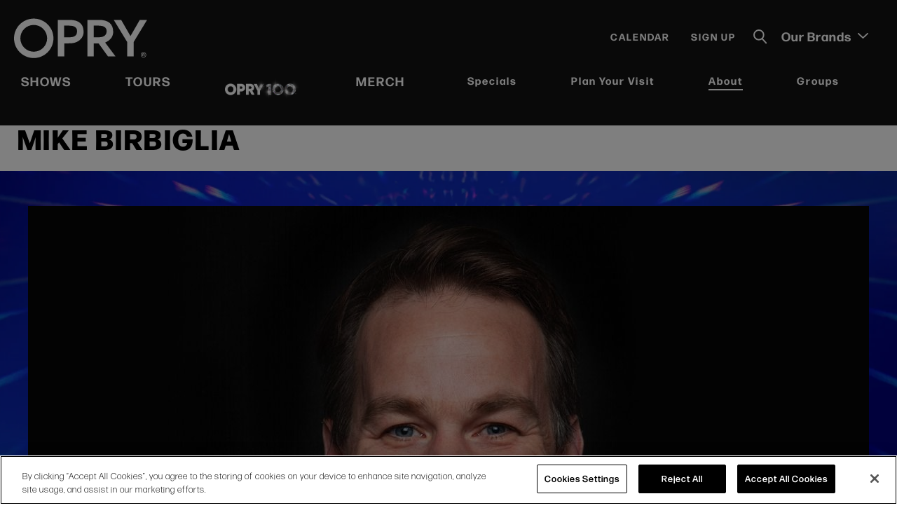

--- FILE ---
content_type: text/html; charset=UTF-8
request_url: https://www.opry.com/artists/mike-birbiglia
body_size: 15130
content:
<!doctype html>
<!--[if lt IE 7 ]><html lang="en" class="no-js ie6 ie"><![endif]-->
<!--[if IE 7 ]><html lang="en" class="no-js ie7 ie"><![endif]-->
<!--[if (gt IE 9)|!(IE)]><!-->
<html lang="en" class="no-js">
<!--<![endif]-->

<head>
    <script>
    if ( /*@cc_on!@*/ false) {
        document.documentElement.className += ' ie10';
    }
    //detect ie11 by CSS Capability Testing
    if ('msTextCombineHorizontal' != undefined) {

        //add class if userAgent isn't Chrome or Safari
        var ua = navigator.userAgent;
        var chromesafari_check = new RegExp("Safari");
        if (chromesafari_check.exec(ua) != null) {
            var isMSIE = false;
        } else {
            var isMSIE = true;
        }

        if (isMSIE) {
            document.documentElement.className += ' ie11';
        }
    }
    </script>
        <meta charset="utf-8">
    <meta http-equiv="X-UA-Compatible" content="IE=edge">
    
	    <title>Mike Birbiglia | Opry</title>
        
<meta name="author" content="Opry" />
		<meta property="og:title" content="Mike Birbiglia | Opry" />
		<meta property="og:description" content="" />
		<meta property="og:type" content="website" />
		<meta property="og:url" content="https://www.opry.com/artists/mike-birbiglia" />
		<meta property="og:image:width" content="856"/>
		<meta property="og:image:height" content="560"/>
		<meta property="og:image" content="https://www.opry.com/assets/img/default_artists-2c1c373ab1.jpg" />
		<meta property="thumbnail" content="https://www.opry.com/assets/img/default-thumb-2dd6c75baf.jpg" />
		<meta name="twitter:card" content="summary" />
		<meta name="twitter:site" content="@opry" />
		<meta name="twitter:title" content="Mike Birbiglia | Opry" />
		<meta name="twitter:description" content="" />
		<meta name="twitter:image" content="https://www.opry.com/assets/img/default-thumb-2dd6c75baf.jpg" />
		
		<meta name="viewport" content="width=1200" />


        <link rel="shortcut icon" href="/favicon.ico">
    <link rel="apple-touch-icon" href="/apple-touch-icon.png">
        <link rel="stylesheet" media="screen" href="/assets-hybrid-framework--modular-js/production/286a4e05cd/css/hybrid_framework.css">
                    <link rel="stylesheet" media="screen" href="https://www.opry.com/assets/production/786c4cad38/css/style.css">
        
    <link rel="stylesheet" media="print" href="https://www.opry.com/assets/production/786c4cad38/css/print.css">
        <script>
    var BASE_URL = "https://www.opry.com/";
    var APPLICATION_URL = "https://www.opry.com/";
    var S3_BUCKET = "opry";
    var SHOWTIME_TRANSLATION_ID = "engUS";
    var FRAMEWORK_ASSETS_PATH = "91273917cc";
    var FRAMEWORK_JS_PATH = "/assets-hybrid-framework--modular-js/production/286a4e05cd/js/app.optimized";
    var FRAMEWORK_PATH_TO_JS = "/assets-hybrid-framework--modular-js/production/286a4e05cd/js";
    var SITE_S3_URL = "https://www.opry.com/assets/production/786c4cad38/";
        var ADMIN_S3_URL = "/assets-showtime/production/9f38887ac5/";
        var _sf_startpt = (new Date()).getTime();
    </script>

        <script src="https://www.opry.com/assets/production/786c4cad38/js/libs/layout.engine.min.js"></script>
    
        <script src="https://www.opry.com/assets/production/786c4cad38/js/libs/modernizr.min.js"></script>
    

        <!-- Google Tag Manager -->
<script>(function(w,d,s,l,i){w[l]=w[l]||[];w[l].push({'gtm.start':
new Date().getTime(),event:'gtm.js'});var f=d.getElementsByTagName(s)[0],
j=d.createElement(s),dl=l!='dataLayer'?'&l='+l:'';j.async=true;j.src=
'https://www.googletagmanager.com/gtm.js?id='+i+dl;f.parentNode.insertBefore(j,f);
})(window,document,'script','dataLayer','GTM-MRRWSP');</script>
<!-- End Google Tag Manager -->
<!-- Google Tag Manager -->
<script>(function(w,d,s,l,i){w[l]=w[l]||[];w[l].push({'gtm.start':
new Date().getTime(),event:'gtm.js'});var f=d.getElementsByTagName(s)[0],
j=d.createElement(s),dl=l!='dataLayer'?'&l='+l:'';j.async=true;j.src=
'https://www.googletagmanager.com/gtm.js?id='+i+dl;f.parentNode.insertBefore(j,f);
})(window,document,'script','dataLayer','GTM-5B36QTQ');</script>
<!-- End Google Tag Manager -->

<script type="text/javascript">
    (function(c,l,a,r,i,t,y){
        c[a]=c[a]||function(){(c[a].q=c[a].q||[]).push(arguments)};
        t=l.createElement(r);t.async=1;t.src="https://www.clarity.ms/tag/"+i;
        y=l.getElementsByTagName(r)[0];y.parentNode.insertBefore(t,y);
    })(window, document, "clarity", "script", "6ovm6zxj7w");
</script>
        
<style>
  @import url(https://fonts.googleapis.com/css?family=Open+Sans:400,600,700:latin);
  @import url(https://fonts.googleapis.com/css?family=Open+Sans:400,600,700:latin);
</style>

    
    <script>
	var firstViewport = document.getElementsByName("viewport")[0];
	document.head.removeChild(firstViewport);
</script>
<meta id="variable-viewport" name="viewport" content="width=device-width, initial-scale=1">

	<link rel="stylesheet" href="https://cdnjs.cloudflare.com/ajax/libs/font-awesome/6.4.2/css/all.min.css" integrity="sha512-z3gLpd7yknf1YoNbCzqRKc4qyor8gaKU1qmn+CShxbuBusANI9QpRohGBreCFkKxLhei6S9CQXFEbbKuqLg0DA==" crossorigin="anonymous" referrerpolicy="no-referrer" />
<link rel="canonical" href="https://www.opry.com/artists/mike-birbiglia" />


</head>
<body id="artists" class="detail is-not-panel-page">
    <!-- Google Tag Manager (noscript) -->
<noscript><iframe src="https://www.googletagmanager.com/ns.html?id=GTM-MRRWSP"
height="0" width="0" style="display:none;visibility:hidden"></iframe></noscript>
<!-- End Google Tag Manager (noscript) -->
<!-- Google Tag Manager (noscript) -->
<noscript><iframe src=https://www.googletagmanager.com/ns.html?id=GTM-5B36QTQ
height="0" width="0" style="display:none;visibility:hidden"></iframe></noscript>
<!-- End Google Tag Manager (noscript) -->    	
<div class="accessibility_links" style="width: 0px;height: 0;overflow: hidden;" role="complementary" aria-label="Accessibility Toolbar" data-options="default">
	<ul>
		<li><a id="skip_link" class="skip_link" href="#content">Skip to content</a></li>
		<li><a href="/accessibility">Accessibility</a></li>
		<li><a href="/events">Buy Tickets</a></li>
		<li><a href="/search">Search</a></li>
	</ul>
</div>
    <div id="container">
        <div id="layout">
            <header class="header clearfix">
                <div class="header_inner clearfix">
    <div class="logo">
			<a aria-label="Opry" href="https://www.opry.com/" title="Opry"><svg xmlns="http://www.w3.org/2000/svg" width="207" height="62" viewBox="0 0 207 62">
  <path fill-rule="evenodd" d="M30.654,34 C47.557,34 61.308,47.752 61.308,64.655 C61.308,81.558 47.557,95.309 30.654,95.309 C13.751,95.309 0,81.558 0,64.655 C0,47.752 13.751,34 30.654,34 Z M201.312,86.1068 C203.63,86.1068 205.516,87.9928 205.516,90.3108 C205.516,92.6288 203.63,94.5148 201.312,94.5148 C198.994,94.5148 197.108,92.6288 197.108,90.3108 C197.108,87.9928 198.994,86.1068 201.312,86.1068 Z M201.312,86.8898 C199.426,86.8898 197.891,88.4248 197.891,90.3108 C197.891,92.1968 199.426,93.7308 201.312,93.7308 C203.198,93.7308 204.733,92.1968 204.733,90.3108 C204.733,88.4248 203.198,86.8898 201.312,86.8898 Z M132.213,36 C147.351,36 154.181,42.781 154.181,54.68 C154.181,60.4853333 151.290166,66.3813974 143.973222,70.1169602 L143.577,70.315 L141.662,71.219 L157.921,92.907 L146.184,92.907 L131.469,72.502 L124.038,72.502 L124.038,92.907 L114,92.907 L114,36 L132.213,36 Z M86.213,36 C101.35,36 108.181,42.782 108.181,54.681 C108.181,60.524 105.245,66.454 97.824,70.186 C94.677,71.605 91.11,72.421 87.323,72.458 L87.323,72.458 L87.057,72.464 C86.899,72.464 86.745,72.456 86.588,72.454 C85.838,72.491 85.08,72.502 84.271,72.502 L84.271,72.502 L78.038,72.502 L78.038,92.907 L68,92.907 L68,36 Z M166.576,36 L181.066,61.175 L195.556,36 L206.889,36 L186.003,70.402 L186.003,92.906 L175.885,92.906 L175.885,70.322 L155,36 L166.576,36 Z M201.4861,88.1396 C201.9261,88.1396 202.2461,88.1766 202.4461,88.2506 C202.6461,88.3246 202.8051,88.4566 202.9251,88.6456 C203.0451,88.8346 203.1051,89.0516 203.1051,89.2946 C203.1051,89.6036 203.0141,89.8596 202.8321,90.0606 C202.6511,90.2626 202.3791,90.3896 202.0171,90.4416 C202.1971,90.5466 202.3461,90.6616 202.4631,90.7876 C202.5606,90.8917667 202.686572,91.0639889 202.841017,91.3042667 L202.9371,91.4566 L203.4401,92.2606 L202.4441,92.2606 L201.8431,91.3636 C201.6291,91.0426 201.4831,90.8416 201.4051,90.7576 C201.3261,90.6746 201.2421,90.6176 201.1541,90.5866 C201.0837,90.5618 200.98066,90.5466 200.844468,90.541512 L200.7361,90.5396 L200.5671,90.5396 L200.5671,92.2606 L199.7351,92.2606 L199.7351,88.1396 L201.4861,88.1396 Z M201.352634,88.8369032 L200.5671,88.8366 L200.5671,89.8826 L201.325024,89.8818031 C201.642006,89.8780844 201.843475,89.86135 201.9301,89.8316 C202.0291,89.7976 202.1071,89.7396 202.1641,89.6576 C202.2201,89.5746 202.2481,89.4716 202.2481,89.3486 C202.2481,89.2096 202.2111,89.0976 202.1371,89.0126 C202.0631,88.9266 201.9581,88.8736 201.8231,88.8506 C201.765671,88.8428857 201.609059,88.8381102 201.352634,88.8369032 Z M30.654,43.845 C19.179,43.845 9.844,53.18 9.844,64.655 C9.844,76.13 19.179,85.465 30.654,85.465 C42.129,85.465 51.464,76.13 51.464,64.655 C51.464,53.18 42.129,43.845 30.654,43.845 Z M131.382,44.936 L123.935,44.936 L123.935,63.08 L131.382,63.08 C140.772,63.08 144.01,58.814 144.01,53.515 C144.01,49.394 141.684,44.936 131.382,44.936 Z M85.382,44.937 L77.935,44.937 L77.935,63.08 L85.382,63.08 C94.772,63.08 98.01,59.95 98.01,53.516 C98.01,48.307 94.853,44.937 85.382,44.937 L85.382,44.937 Z" transform="translate(0 -34)"/>
</svg>
</a>
	</div>	 <div class="toolbar">
    
    <a href="https://www.opry.com/where-stars-and-fans-align" class="show_mobile_nav">Shows</a><a href="https://www.opry.com/tours" class="show_mobile_nav">Tours</a><a href="https://opry100.opry.com/" class="opry_100_nav_mobile show_mobile_nav"><img src="https://www.opry.com/assets//img/GOO_Opry100_Logo_Diamond_NoBev_H_Wht-100607e366.png" alt="" /></a><a href="https://shop.opry.com/pages/opry" class="show_mobile_nav" target="_blank">Merch</a><div class="toolbar_links"><a href="https://www.opry.com/full-calendar" class="toolbar_link">Calendar</a><a href="https://www.opry.com/opry-signup" class="toolbar_link">Sign Up</a></div>    <button class="search_toggle" aria-label="Toggle Search" aria-expanded="false">
	<svg class="icn_search"  xmlns="http://www.w3.org/2000/svg" width="20" height="21" viewBox="0 0 20 21">
  <g fill-rule="evenodd" stroke="#FFF" stroke-width="2" transform="translate(1 1)">
    <line x1="12.011" x2="17.17" y1="12.606" y2="18.361" stroke-linecap="round"/>
    <path fill="none" stroke-linejoin="round" d="M13.698,6.849 C13.698,10.632 10.632,13.698 6.849,13.698 C3.066,13.698 0,10.632 0,6.849 C0,3.066 3.066,0 6.849,0 C10.632,0 13.698,3.066 13.698,6.849 Z"/>
  </g>
</svg>
<svg class="icn_close" width="15px" height="15px" viewBox="0 0 15 15" version="1.1" xmlns="http://www.w3.org/2000/svg" xmlns:xlink="http://www.w3.org/1999/xlink">
    <g stroke="none" stroke-width="1" fill-rule="evenodd">
        <g fill-rule="nonzero">
            <path d="M0.406091371,14.6199324 C0.659898477,14.8733108 0.989847716,15 1.29441624,15 C1.59898477,15 1.95431472,14.8733108 2.18274112,14.6199324 L7.51269036,9.29898649 L12.8426396,14.6199324 C13.0964467,14.8733108 13.4263959,15 13.7309645,15 C14.035533,15 14.3908629,14.8733108 14.6192893,14.6199324 C15.1269036,14.1131757 15.1269036,13.3277027 14.6192893,12.8209459 L9.2893401,7.5 L14.6192893,2.17905405 C15.1269036,1.6722973 15.1269036,0.886824324 14.6192893,0.380067568 C14.1116751,-0.126689189 13.3248731,-0.126689189 12.8172589,0.380067568 L7.48730964,5.70101351 L2.18274112,0.430743243 C1.6751269,-0.0760135135 0.888324873,-0.0760135135 0.38071066,0.430743243 C-0.126903553,0.9375 -0.126903553,1.72297297 0.38071066,2.22972973 L5.7106599,7.55067568 L0.406091371,12.8462838 C-0.101522843,13.3277027 -0.101522843,14.1385135 0.406091371,14.6199324 Z"></path>
        </g>
    </g>
</svg></button>
<div class="search_overlay">
<div class="chsearch-app" data-options="default">
</div>
<template id="search_events_template">
    <div class="showtime-search-instant-result">
        <div class="event_list">
            <div class="eventItem entry small clearfix">
                <div class="info clearfix">
                    <div class="location">
                        {{data.venue}}
                    </div>
                    <div class="date" v-html="data.new_date_string"></div>

                    <h3 class="title">
                        <a :href="data.link" title="More Info">{{decodeURI(data.name)}}</a>
                    </h3>
                    <div class="tour">{{data.tour}}</div>
                    <div class="tagline" v-html="data.tagline"></div>
                    <a :href="data.link" class="button" title="More Info">More Info</a>
                </div>
            </div>
        </div>
    </div>
</template><template id="search_news_template">
    <div class="showtime-search-instant-result">
        <div class="spotlight content_item">
            <div class="list">
                <div class="entry">
                    <div class="info">
                        <div class="date" v-html="data.date_string"></div>
                        <h3 class="title">
                            <a :href="data.full_url" :title="decodeURI(data.name)">{{decodeURI(data.name)}}</a>
                        </h3>
                        <div class="teaser" v-html="data.teaser"></div>
                        <a :href="data.full_url" class="more button" :title="'More Info on '+decodeURI(data.name)">
                            More Info
                        </a>
                    </div>
                </div>
            </div>
        </div>
    </div>
</template><template id="search_pages_template">
<div class="showtime-search-instant-result">
        <div class="spotlight content_item">
            <div class="list">
                <div class="entry">
                    <div class="info">
                        <h3 class="title">
                            <a :href="data.full_url" :title="decodeURI(data.name)">{{decodeURI(data.name)}}</a>
                        </h3>
                        <a :href="data.full_url" class="spot-button button" :title="decodeURI(data.name)">
                            More Info
                        </a>
                    </div>
                </div>
            </div>
        </div>
    </div>
</template><template id="search_venues_template">
    <div class="showtime-search-instant-result">
        <div class="spotlight content_item">
            <div class="list">
                <div class="entry">
                    <div class="info">
                        <h3 class="title">
                            <a :href="data.full_url" :title="decodeURI(data.name)">{{decodeURI(data.name)}}</a>
                        </h3>
                        <a :href="data.full_url" class="spot-button button" :title="decodeURI(data.name)">
                            More Info
                        </a>
                    </div>
                </div>
            </div>
        </div>
    </div>
</template><template id="search_other_template">
    <div class="showtime-search-instant-result">
        <div class="spotlight content_item">
            <div class="list">
                <div class="entry">
                    <div class="info">
                        <h3 class="title">
                            <a :href="data.full_url" :title="decodeURI(data.name)">{{decodeURI(data.name)}}</a>
                        </h3>
                        <a :href="data.full_url" class="spot-button button" :title="decodeURI(data.name)">
                            More Info
                        </a>
                    </div>
                </div>
            </div>
        </div>
    </div>
</template></div>        <div class="our-brands">
        <button>Our Brands 
            <svg width="15px" height="8px" viewBox="0 0 15 8" version="1.1" xmlns="http://www.w3.org/2000/svg" xmlns:xlink="http://www.w3.org/1999/xlink">
	<g stroke="none" stroke-width="1" fill="none" fill-rule="evenodd">
		<g fill="#FFFFFF">
			<path d="M11.2193615,4.72467107 C11.2245108,4.71968478 11.2281153,4.71270397 11.2327497,4.70721905 C11.2590113,4.6792958 11.2816684,4.64788215 11.3043254,4.61596987 C11.3182286,4.59702196 11.3326468,4.57956993 11.3450051,4.55962475 C11.3676622,4.52272618 11.3856849,4.48283583 11.4037075,4.44294548 C11.4114315,4.42499483 11.4217302,4.40804143 11.4289392,4.38959214 C11.4469619,4.34172372 11.4598352,4.29086353 11.4711637,4.2395047 C11.4742533,4.22654034 11.4794027,4.21457324 11.4814624,4.20111024 C11.4933059,4.13628843 11.5,4.06897346 11.5,4.00016261 C11.5,3.93085313 11.4933059,3.86353816 11.4814624,3.79871635 C11.4794027,3.78575198 11.4742533,3.77378488 11.4711637,3.76082052 C11.4598352,3.70896306 11.4469619,3.6586015 11.4289392,3.61023445 C11.4217302,3.59178516 11.4114315,3.57533039 11.4037075,3.55737974 C11.3856849,3.51699076 11.3676622,3.47710041 11.3450051,3.44070046 C11.3326468,3.42075529 11.3182286,3.40330326 11.3048404,3.38435535 C11.2816684,3.35244307 11.2590113,3.32102942 11.2327497,3.29260754 C11.2281153,3.28712262 11.2245108,3.28064044 11.2193615,3.27515552 L4.91709578,-3.2494097 C4.56900103,-3.60991872 4.03192585,-3.57750782 3.71833162,-3.17760707 C3.40422245,-2.77670906 3.43254377,-2.15990454 3.78115345,-1.79939551 L8.44026777,3.02434495 C8.89436969,3.43464924 9.12142066,3.75986759 9.12142066,4 C9.12142066,4.24013241 8.89436969,4.56529296 8.44026777,4.97548164 L3.78115345,9.7992221 C3.59474768,9.99219166 3.5,10.2579611 3.5,10.5247278 C3.5,10.7575877 3.57209063,10.9909463 3.71833162,11.1774337 C4.03192585,11.577833 4.56900103,11.6097453 4.91709578,11.2492363 L11.2193615,4.72467107 Z" transform="translate(7.500000, 4.000000) scale(-1, 1) rotate(90.000000) translate(-7.500000, -4.000000) "></path>
		</g>
	</g>
</svg>        </button>
        <ul>
        <li><a href="https://ryman.com/" title="Ryman" target="_blank"><img src="https://www.opry.com/assets/img/ryman-auditorium-a9eb349b74.png" alt="" /></a></li><li><a href="https://acllive.com/" title="ACL Live" target="_blank"><img src="https://www.opry.com/assets/img/ACL_Logo_GOO_Website_Our_Brands_Dropdown-e88db6a57d.png" alt="" /></a></li><li><a href="https://olered.com/nashville/" title="Ole Red" target="_blank"><img src="https://www.opry.com/assets/img/ole-red-b2bb80c65f.png" alt="" /></a></li><li><a href="https://www.category10.com/" title="Category 10" target="_blank"><img src="https://www.opry.com/assets/img/Category_10_Logo_small-76a564a24a.png" alt="" /></a></li><li><a href="https://wsmradio.com/" title="WSM Radio" target="_blank"><img src="https://www.opry.com/assets/img/WSM-Radio-45e2e5b131.png" alt="" /></a></li><li><a href="https://southernentertainment.com/" title="Southern Entertainment" target="_blank"><img src="https://www.opry.com/assets/img/SE-logo-1-color-white-b0d22e2d2f.png" alt="" /></a></li>        </ul>
    </div>
    </div>    	

<button id="nav-toggle" aria-expanded="false" aria-label="Toggle Navigation">
	<span class="top"></span>
	<span class="mid"></span>
	<span class="mid2"></span>
	<span class="bottom"></span>
</button>
<div class="nav_wrapper">
	<nav class="main_nav" data-options="default">
		<ul>
		<li class="large"><a href="https://www.opry.com/where-stars-and-fans-align">Shows</a></li><li class="large"><a href="https://www.opry.com/tours">Tours</a></li><li class="large"><a href="https://opry100.opry.com/" class="opry_100_nav"><img src="https://www.opry.com/assets//img/GOO_Opry100_Logo_Diamond_NoBev_H_Wht-100607e366.png" alt="" /></a></li><li class="large"><a href="https://shop.opry.com/pages/opry"  target="_blank">Merch</a></li>				<li class="page_88 no-sub ">
				<a href="https://www.opry.com/specials" class="page_88">Specials</a>				</li>
									<li class="page_36 has-sub ">
				<a href="https://www.opry.com/plan-your-visit" class="page_36">Plan Your Visit</a>						<button class="close-button level-1" aria-label="Toggle Plan Your Visit Sub Menu" aria-expanded="false"><svg aria-hidden="true" width="25px" height="49px" viewBox="0 0 25 49" version="1.1" xmlns="http://www.w3.org/2000/svg" xmlns:xlink="http://www.w3.org/1999/xlink">
    <g stroke="none" stroke-width="1" fill="none" fill-rule="evenodd">
        <g fill="#FFFFFF">
            <path d="M24.1230046,26.8672588 C24.1390963,26.8509703 24.1503605,26.8281663 24.1648429,26.8102489 C24.2469104,26.719033 24.3177137,26.616415 24.388517,26.5121683 C24.4319645,26.4502717 24.4770211,26.3932618 24.5156411,26.3281075 C24.5864444,26.2075722 24.6427652,26.0772637 24.699086,25.9469552 C24.7232235,25.8883164 24.7554068,25.8329353 24.7779351,25.7726677 C24.8342559,25.6162975 24.8744851,25.4501542 24.9098867,25.282382 C24.9195417,25.2400318 24.9356334,25.2009392 24.94207,25.1569601 C24.9790808,24.9452089 25,24.7253133 25,24.5005312 C25,24.2741202 24.9790808,24.0542247 24.94207,23.8424734 C24.9356334,23.8001231 24.9195417,23.7610306 24.9098867,23.7186804 C24.8744851,23.5492793 24.8342559,23.3847649 24.7779351,23.2267659 C24.7554068,23.1664982 24.7232235,23.1127459 24.699086,23.0541071 C24.6427652,22.9221698 24.5864444,22.7918613 24.5156411,22.6729549 C24.4770211,22.6078006 24.4319645,22.5507907 24.3901262,22.4888941 C24.3177137,22.3846474 24.2469104,22.2820294 24.1648429,22.1891846 C24.1503605,22.1712672 24.1390963,22.1500921 24.1230046,22.1321747 L4.4284243,0.818594996 C3.34062822,-0.359067833 1.66226828,-0.253192199 0.682286303,1.05315025 C-0.29930484,2.36275041 -0.210800721,4.37764518 0.878604531,5.55530801 L15.4383368,21.3128602 C16.8574053,22.6531875 17.5669396,23.7155675 17.5669396,24.5 C17.5669396,25.2844325 16.8574053,26.3466237 15.4383368,27.6865734 L0.878604531,43.4441255 C0.296086509,44.0744928 0,44.942673 0,45.8141109 C0,46.5747866 0.225283213,47.3370912 0.682286303,47.9462833 C1.66226828,49.2542546 3.34062822,49.3585014 4.4284243,48.1808385 L24.1230046,26.8672588 Z"  transform="translate(12.500000, 24.500000) scale(-1, 1) translate(-12.500000, -24.500000) "></path>
        </g>
    </g>
</svg></button>
						<div class="sub">
							<div class="sub_inner">
																<ul>
																			<li class="has-third-level">
											<a href="https://www.opry.com/plan-your-visit/opry-house" class="page_47">Know Before You Go</a>																							<button class="close-button level-2" aria-label="Toggle Know Before You Go Sub Menu" aria-expanded="false"><svg aria-hidden="true" width="25px" height="49px" viewBox="0 0 25 49" version="1.1" xmlns="http://www.w3.org/2000/svg" xmlns:xlink="http://www.w3.org/1999/xlink">
    <g stroke="none" stroke-width="1" fill="none" fill-rule="evenodd">
        <g fill="#FFFFFF">
            <path d="M24.1230046,26.8672588 C24.1390963,26.8509703 24.1503605,26.8281663 24.1648429,26.8102489 C24.2469104,26.719033 24.3177137,26.616415 24.388517,26.5121683 C24.4319645,26.4502717 24.4770211,26.3932618 24.5156411,26.3281075 C24.5864444,26.2075722 24.6427652,26.0772637 24.699086,25.9469552 C24.7232235,25.8883164 24.7554068,25.8329353 24.7779351,25.7726677 C24.8342559,25.6162975 24.8744851,25.4501542 24.9098867,25.282382 C24.9195417,25.2400318 24.9356334,25.2009392 24.94207,25.1569601 C24.9790808,24.9452089 25,24.7253133 25,24.5005312 C25,24.2741202 24.9790808,24.0542247 24.94207,23.8424734 C24.9356334,23.8001231 24.9195417,23.7610306 24.9098867,23.7186804 C24.8744851,23.5492793 24.8342559,23.3847649 24.7779351,23.2267659 C24.7554068,23.1664982 24.7232235,23.1127459 24.699086,23.0541071 C24.6427652,22.9221698 24.5864444,22.7918613 24.5156411,22.6729549 C24.4770211,22.6078006 24.4319645,22.5507907 24.3901262,22.4888941 C24.3177137,22.3846474 24.2469104,22.2820294 24.1648429,22.1891846 C24.1503605,22.1712672 24.1390963,22.1500921 24.1230046,22.1321747 L4.4284243,0.818594996 C3.34062822,-0.359067833 1.66226828,-0.253192199 0.682286303,1.05315025 C-0.29930484,2.36275041 -0.210800721,4.37764518 0.878604531,5.55530801 L15.4383368,21.3128602 C16.8574053,22.6531875 17.5669396,23.7155675 17.5669396,24.5 C17.5669396,25.2844325 16.8574053,26.3466237 15.4383368,27.6865734 L0.878604531,43.4441255 C0.296086509,44.0744928 0,44.942673 0,45.8141109 C0,46.5747866 0.225283213,47.3370912 0.682286303,47.9462833 C1.66226828,49.2542546 3.34062822,49.3585014 4.4284243,48.1808385 L24.1230046,26.8672588 Z"  transform="translate(12.500000, 24.500000) scale(-1, 1) translate(-12.500000, -24.500000) "></path>
        </g>
    </g>
</svg></button>
												<ul class="level_3">
																											<li><a href="https://www.opry.com/plan-your-visit/opry-house/directions-parking-transportation" class="page_49">Directions, Parking, & Transportation</a></li>
																											<li><a href="https://www.opry.com/plan-your-visit/opry-house/places-to-stay" class="page_50">Places to Stay</a></li>
																											<li><a href="https://www.opry.com/plan-your-visit/opry-house/where-to-eat" class="page_51">Places To Eat</a></li>
																											<li><a href="https://www.opry.com/plan-your-visit/opry-house/things-to-do" class="page_52">Things to Do</a></li>
																											<li><a href="https://www.opry.com/plan-your-visit/opry-house/accessibility" class="page_55">Accessibility</a></li>
																									</ul>
																					</li>
																			<li class="">
											<a href="https://www.opry.com/plan-your-visit/opry-house-faqs" class="page_54">FAQs</a>																					</li>
																			<li class="">
											<a href="https://www.opry.com/plan-your-visit/seating-charts" class="page_45">Seating Charts</a>																					</li>
																			<li class="">
											<a href="https://www.opry.com/plan-your-visit/opry-house/directions-parking-transportation" class="page_203">Parking</a>																					</li>
																			<li class="">
											<a href="https://store.opry.com/?utm_campaign=opry_retail&utm_medium=organicweb&utm_source=opry.com&utm_audience=tofu_&utm_content=retailproducts_main_top_menu_shop&_ga=2.32991614.198221676.1653318353-2021890567.1651176936" class="gh_page page_46 gh_page_redirect page_46" rel="external" target="_blank">Shop the Store</a>																					</li>
																			<li class="">
											<a href="https://www.opry.com/plan-your-visit/ryman-auditorium" class="page_56">Ryman Auditorium</a>																					</li>
																	</ul>
							</div>
						</div>
									</li>
									<li class="page_73 has-sub ">
				<a href="https://www.opry.com/about" class="page_73">About</a>						<button class="close-button level-1" aria-label="Toggle About Sub Menu" aria-expanded="false"><svg aria-hidden="true" width="25px" height="49px" viewBox="0 0 25 49" version="1.1" xmlns="http://www.w3.org/2000/svg" xmlns:xlink="http://www.w3.org/1999/xlink">
    <g stroke="none" stroke-width="1" fill="none" fill-rule="evenodd">
        <g fill="#FFFFFF">
            <path d="M24.1230046,26.8672588 C24.1390963,26.8509703 24.1503605,26.8281663 24.1648429,26.8102489 C24.2469104,26.719033 24.3177137,26.616415 24.388517,26.5121683 C24.4319645,26.4502717 24.4770211,26.3932618 24.5156411,26.3281075 C24.5864444,26.2075722 24.6427652,26.0772637 24.699086,25.9469552 C24.7232235,25.8883164 24.7554068,25.8329353 24.7779351,25.7726677 C24.8342559,25.6162975 24.8744851,25.4501542 24.9098867,25.282382 C24.9195417,25.2400318 24.9356334,25.2009392 24.94207,25.1569601 C24.9790808,24.9452089 25,24.7253133 25,24.5005312 C25,24.2741202 24.9790808,24.0542247 24.94207,23.8424734 C24.9356334,23.8001231 24.9195417,23.7610306 24.9098867,23.7186804 C24.8744851,23.5492793 24.8342559,23.3847649 24.7779351,23.2267659 C24.7554068,23.1664982 24.7232235,23.1127459 24.699086,23.0541071 C24.6427652,22.9221698 24.5864444,22.7918613 24.5156411,22.6729549 C24.4770211,22.6078006 24.4319645,22.5507907 24.3901262,22.4888941 C24.3177137,22.3846474 24.2469104,22.2820294 24.1648429,22.1891846 C24.1503605,22.1712672 24.1390963,22.1500921 24.1230046,22.1321747 L4.4284243,0.818594996 C3.34062822,-0.359067833 1.66226828,-0.253192199 0.682286303,1.05315025 C-0.29930484,2.36275041 -0.210800721,4.37764518 0.878604531,5.55530801 L15.4383368,21.3128602 C16.8574053,22.6531875 17.5669396,23.7155675 17.5669396,24.5 C17.5669396,25.2844325 16.8574053,26.3466237 15.4383368,27.6865734 L0.878604531,43.4441255 C0.296086509,44.0744928 0,44.942673 0,45.8141109 C0,46.5747866 0.225283213,47.3370912 0.682286303,47.9462833 C1.66226828,49.2542546 3.34062822,49.3585014 4.4284243,48.1808385 L24.1230046,26.8672588 Z"  transform="translate(12.500000, 24.500000) scale(-1, 1) translate(-12.500000, -24.500000) "></path>
        </g>
    </g>
</svg></button>
						<div class="sub">
							<div class="sub_inner">
																	<div class="sub_nav_promo">
																					<div class="image" style="background-image:url(https://www.opry.com/assets/img/GOO_Web_About_Tours_800x800-232ad9ae38.jpg);">
												<img src="https://www.opry.com/assets/img/GOO_Web_About_Tours_800x800-232ad9ae38.jpg" alt="" />											</div>
																				<div class="info">
											<div class="title"><a href="https://www.opry.com/tours" id="nav_promo_take-the-tour">Take The Tour</a></div><div class="text">Get up close to where country music stars and legends&nbsp;make history every week,&nbsp;live on the Opry.
</div><a href="https://www.opry.com/tours" class="button" id="button_nav_promo_take-the-tour">More Info</a>											
										</div>
									</div>
																<ul>
																			<li class="">
											<a href="https://www.opry.com/about/stories" class="page_37">Stories</a>																					</li>
																			<li class="">
											<a href="https://www.opry.com/about/artists" class="page_74 active">Artists</a>																					</li>
																			<li class="">
											<a href="https://www.opry.com/about/history" class="page_135">History</a>																					</li>
																			<li class="">
											<a href="https://www.opry.com/about/opry-trust-fund" class="page_85">Opry Trust Fund</a>																					</li>
																			<li class="">
											<a href="https://www.opry.com/about/oeg" class="page_86">Opry Entertainment Group</a>																					</li>
																			<li class="">
											<a href="https://www.opry.com/about/press" class="page_102">Press</a>																					</li>
																			<li class="">
											<a href="https://www.opry.com/about/contact-us" class="page_101">Contact Us</a>																					</li>
																	</ul>
							</div>
						</div>
									</li>
									<li class="page_77 no-sub ">
				<a href="https://www.opry.com/groups" class="page_77">Groups</a>				</li>
							</ul>
	</nav>
</div>    
</div>

            </header>
            <div id="content" class="clearfix panel_style option-2" data-options="default" role="main" tabindex="0" aria-label="Main Content">
                <div class="full hybrid artist-detail no-other-artists">
        <div class="full_column non-widget-area ">
		<div class="page_header">
			<div class="page_header_inner">
								<h1>Mike Birbiglia</h1>
			</div>
        </div>
        		<div id="branding" class="spotlight_image">
			<img src="https://images.discovery-prod.axs.com/2022/06/mike-birbiglia_06-24-22_88_62b5e232456a1.jpg" alt="Mike Birbiglia">
		</div>
	        <div class="artist_info">
                                                                                                            
			<div class="item social"><a href="https://www.birbigs.com/" class='artist-social-icon' title='website' target="_blank"><i class="fa-solid fa-globe"></i></a><a href="https://www.youtube.com/redirect?event=channel_description&redir_token=[base64]&q=https%3A%2F%2Fwww.instagram.com%2Fbirbigs%2F" class='artist-social-icon' title='instagram' target="_blank"><i class="fa-brands fa-instagram"></i></a><a href="https://www.youtube.com/redirect?event=channel_description&redir_token=[base64]&q=https%3A%2F%2Fwww.tiktok.com%2F%40mikebirbiglia" class='artist-social-icon' title='tik tok' target="_blank"><i class="fa-brands fa-tiktok"></i></a><a href="https://www.youtube.com/redirect?event=channel_description&redir_token=[base64]&q=http%3A%2F%2Fopen.spotify.com%2Fartist%2F7LA4bHpsuQA1bNuxHpqeIT" class='artist-social-icon' title='spotify' target="_blank"><i class="fa-brands fa-spotify"></i></a><a href="https://www.youtube.com/redirect?event=channel_description&redir_token=[base64]&q=http%3A%2F%2Fsearch.itunes.apple.com%2FWebObjects%2FMZContentLink.woa%2Fwa%2Flink%3Fpath%3Dmikebirbiglia" class='artist-social-icon' title='itunes' target="_blank"><i class="fa-brands fa-itunes"></i></a><a href="https://www.youtube.com/redirect?event=channel_description&redir_token=[base64]&q=https%3A%2F%2Fwww.facebook.com%2Fbirbigfans%3Ffref%3Dts" class='artist-social-icon' title='facebook' target="_blank"><i class="fa-brands fa-facebook-f"></i></a><a href="https://www.youtube.com/redirect?event=channel_description&redir_token=[base64]&q=https%3A%2F%2Ftwitter.com%2Fbirbigs" class='artist-social-icon' title='twitter' target="_blank"><i class="fa-brands fa-x-twitter"></i></a><a href="https://www.youtube.com/channel/UCbbU6V8nL2vtFBte7lPAm4A" class='artist-social-icon' title='youtube' target="_blank"><i class="fa-brands fa-youtube"></i></a></div>        </div>
                	<div class="artist_body white-block">
							<div class="bio expandable" data-options="artist_detail">
				<h2>Artist Information</h2>
				<div id="biogroupscroll" class="biogroupscroll text_link ">
<p>Mike Birbiglia is an award-winning comedian, storyteller, director, and actor who has performed for audiences worldwide, from the Sydney Opera House to Broadway. His most recent shows, &ldquo;The New One,&rdquo; &ldquo;Thank God for Jokes,&rdquo; and &ldquo;My Girlfriend&rsquo;s Boyfriend&rdquo; are streaming on Netflix. He is the writer, director, and star of the films &ldquo;Sleepwalk With Me&rdquo; and &ldquo;Don&rsquo;t Think Twice.&rdquo; He wrote two bestselling books that were both finalists for the Thurber Prize for American Humor. He is the host of the podcast &ldquo;Working It Out,&rdquo; where he works out new comedy material including portions of his newest show &ldquo;The Old Man and the Pool,&rdquo; which he is currently touring to 40 cities.</p>
<!--  --></div>			</div>
			</div>
        		            </div>
</div>
                	<div class="popup_form">
		<button class="close_popup_form">Close Form</button>
		<div class="popup_form_inner">
			<h3>Stay In Touch</h3><p>It&#39;s our biggest year yet! Don&#39;t miss any Opry 100 announcements, events, and exclusive offers for fans like you. Sign up now!</p>
			<form action="https://www.opry.com/signup/create" method="post" accept-charset="utf-8" id="69787188795ff" class="signup cms" data-options="default">
<div class="hidden">
<input type="hidden" name="ci_csrf_token" value="b17e2f9e966f3f297013bbd5043813a1" />
</div><div class="hidden" style="display:none !important;"><input type="hidden" name="signup_id" value="1"></div><div class="hidden form_message_override" style="display:none !important;"><div class="form_success_message">Thank you for subscribing!</div></div><div class="form-field input-text"><label for="FirstName_69787188795ff">First Name</label><input id="FirstName_69787188795ff" name="FirstName" type="text" placeholder="First Name" required="true" title="First Name can only contain letters, periods(.), apostrophes('), and hyphens(-)" pattern="^[A-Za-z\.\- ']+$"></div><div class="form-field input-text"><label for="LastName_69787188795ff">Last Name</label><input id="LastName_69787188795ff" name="LastName" type="text" placeholder="Last Name" required="true" title="Last Name can only contain letters, periods(.), apostrophes('), and hyphens(-)" pattern="^[A-Za-z\.\- ']+$"></div><div class="form-field input-text"><label for="EmailAddress_69787188795ff">Email Address</label><input id="EmailAddress_69787188795ff" name="EmailAddress" type="text" placeholder="Email Address" pattern="^[a-zA-Z0-9]{1}[a-zA-Z0-9\._\-\+]*[a-zA-Z0-9]{1}@[a-zA-Z0-9]{2,}(?:.[a-zA-Z0-9]{2,}){1,3}" title="Invalid EmailAddress" required="true"></div><div class="form-field input-text"><label for="PostalCode_69787188795ff">Postal Code</label><input id="PostalCode_69787188795ff" name="PostalCode" type="text" placeholder="Postal Code" required="true"></div><div class="form-field input-hidden"><input id="email_consent_69787188795ff" name="email_consent" type="hidden" value="on"></div><div class="form-field input-tel Signup_Phone"><label for="Mobile_Phone_69787188795ff">Mobile</label><input class="Signup_Phone" id="Mobile_Phone_69787188795ff" name="Mobile_Phone" type="tel" placeholder="Mobile" required="true" pattern="^[0-9]{3}-{0,1}[0-9]{3}-{0,1}[0-9]{4}$" title="Invalid Format. Valid formats are 123-555-5555 or 1235555555" maxlength="12"></div><div class="form-field input-checkbox"><div class="input_group"><input id="SMS_opt_in_1_69787188795ff" name="SMS_opt_in" type="checkbox"><label for="SMS_opt_in_1_69787188795ff">Opt-in to SMS text messaging.</label></div><div class="legal"><p>By opting-in, you agree to receive updates and offers via text at your mobile number.  Message frequency may vary by use.  Message and data rates may apply.  Text STOP to cancel, HELP for help. <a href="/privacy-policy">Privacy Policy</a> | <a href="/terms-conditions">Terms & Conditions</a></p>
</div></div><div class="form-field input-hidden"><input id="instance_69787188795ff" name="instance" type="hidden" value="Pop Up Form"></div><div class="form-field submit-btn"><button class="m-button" type="submit">Submit</button></div></form>		</div>
	</div>
                <button aria-label="Back to Top" class="back-to-top">
                    <span class="icon">
                                            </span>
                    <span class="text">Top</span>
                </button>
            </div>
            <footer class="footer">
                <div class='plan-your-visit'><div class='title'>Plan your visit</div><div class='items'><div class='item'><a href='/plan-your-visit'><div class='item-image'><img src="https://www.opry.com/assets/img/kbyg-a36a0c9763.png"/></div><div class='item-title'>KNOW BEFORE YOU GO</div></a></div><div class='item'><a href='/plan-your-visit/seating-charts'><div class='item-image'><img src="https://www.opry.com/assets/img/seating-7cdf136ef5.png"/></div><div class='item-title'>Seating Chart</div></a></div><div class='item'><a href='/plan-your-visit/opry-house/directions-parking-transportation'><div class='item-image'><img src="https://www.opry.com/assets/img/directions-f894d1f6c5.png"/></div><div class='item-title'>Directions & Parking</div></a></div><div class='item'><a href='/plan-your-visit/opry-house-faqs'><div class='item-image'><img src="https://www.opry.com/assets/img/faq-2225eed554.png"/></div><div class='item-title'>FAQs</div></a></div><div class='item'><a href='https://shop.opry.com/?utm_campaign=opry_retail&utm_medium=organicweb&utm_source=opry.com&utm_audience=tofu_&utm_content=retailproducts_main_top_menu_shop&_ga=2.32991614.198221676.1653318353-2021890567.1651176936&_gl=1*qjqoq*_gcl_au*NzQwNjQ4ODguMTczNjM2NjE2NQ..*_ga*MTY1ODQzNjg5Ny4xNzM2MjgxMDM1*_ga_WE38K849S4*MTc0MTI5MjA2NS4xMC4xLjE3NDEyOTIxMTkuNi4wLjA.'><div class='item-image'><img src="https://www.opry.com/assets/img/store-20c39672be.png"/></div><div class='item-title'>Shop The Store</div></a></div></div></div><div class="footer_holder clearfix">
	<div class="footer_newsletter_signup">
		<div class="up-to-date-container">
			<div class="title">Stay Up-To-Date</div>
			<div>
				Text <em>OPRY&nbsp;</em> to <em>91943</em><br>
				For Opry Updates<br>
				Delivered To Your Phone
			</div>
		</div>
		<div class="footer-signup">
			<div class="footer-signup-title">Sign-up for our newsletter</div>
			<form action="https://www.opry.com/signup/create" method="post" accept-charset="utf-8" id="697871887deed" class="signup cms" data-options="default">
<div class="hidden">
<input type="hidden" name="ci_csrf_token" value="b17e2f9e966f3f297013bbd5043813a1" />
</div><div class="hidden" style="display:none !important;"><input type="hidden" name="signup_id" value="1"></div><div class="hidden form_message_override" style="display:none !important;"><div class="form_success_message">Thank you for subscribing!</div></div><div class="form-field input-text"><label for="EmailAddress_697871887deed">Email Address</label><input id="EmailAddress_697871887deed" name="EmailAddress" type="text" placeholder="Email Address"></div><div class="form-field input-hidden"><input id="email_consent_697871887deed" name="email_consent" type="hidden" value="on"></div><div class="form-field input-hidden"><input id="instance_697871887deed" name="instance" type="hidden" value="Footer"></div><button class="btn_email_signup" type="submit">Send</button></form>		</div>
	</div>
	<div class="footer_bottom">
		<div class="footer_block">
			<a href="#" class="logo"></a>
			<div class="social">
				<a href="https://www.twitter.com/opry" title="Twitter" aria-label="Twitter" target="_blank" class="fa-brands fa-x-twitter"></a><a href="https://www.youtube.com/opry" title="Youtube" aria-label="Youtube" target="_blank" class="fa-brands fa-youtube"></a><a href="https://www.instagram.com/opry" title="Instagram" aria-label="Instagram" target="_blank" class="fa-brands fa-instagram"></a><a href="https://www.facebook.com/grandoleopry" title="Facebook" aria-label="Facebook" target="_blank" class="fa-brands fa-facebook-f"></a>	
			</div>
		</div>
		<div class="footer_block">
			<div class="footer_address">
				<h4>Venue Addresses</h4>
									<p>
						<strong>Opry House</strong><br />
						600 Opry Mills Drive              <br />
						Nashville, Tennessee 37214					</p>
													<p>
						<strong>Ryman Auditorium</strong><br />
						116 Rep. John Lewis Way North     <br />
						Nashville, Tennessee 37219					</p>
							</div>
		</div>
		<div class="footer_block">
			<h4>AXS Box Office</h4><p>9:00&nbsp;AM - 5:00&nbsp;PM</p>

<p>Hours extended to 7:30 PM&nbsp;on show days</p>
<h4>Opry Shop</h4><p>10:00 AM - 5:00 PM</p>

<p>Hours extended to 9:30 PM on show days</p>
		</div>
		<div class="footer_block contact-btn">
					</div>
	</div>
	<div class="wsm">
		<div class="wsm_inner">
					<div class="block">
				<div class="title">
					Tune In, Any time.				</div>
				<div class="text">
					<p>Listen live to the station that made us famous: WSM, broadcasting since 1925!</p>
				</div>
			</div>
			<div class="block">
				<button title="Play WSM Radio" aria-label="Play WSM Radio" class="radio_player" data-audio-scr="https://ais-sa8.cdnstream1.com/3666_64.mp3" id="play-wsm-radio">
					<svg class="paused" width="50px" height="50px" viewBox="0 0 50 50" version="1.1" xmlns="http://www.w3.org/2000/svg" xmlns:xlink="http://www.w3.org/1999/xlink">
						<g stroke="none" stroke-width="1" fill="none" fill-rule="evenodd">
							<g fill="#FFFFFF" fill-rule="nonzero">
								<path d="M42.6796875,7.3203125 C37.953125,2.6015625 31.6796875,0 25,0 C18.3203125,0 12.046875,2.6015625 7.3203125,7.3203125 C2.6015625,12.046875 0,18.3203125 0,25 C0,31.6796875 2.6015625,37.953125 7.3203125,42.6796875 C12.046875,47.3984375 18.3203125,50 25,50 C31.6796875,50 37.953125,47.3984375 42.6796875,42.6796875 C47.3984375,37.953125 50,31.6796875 50,25 C50,18.3203125 47.3984375,12.046875 42.6796875,7.3203125 Z M40.3726708,40.3726708 C36.265528,44.4798137 30.8074534,46.7391304 25,46.7391304 C19.1925466,46.7391304 13.734472,44.4798137 9.62732919,40.3726708 C5.52018634,36.265528 3.26086957,30.8074534 3.26086957,25 C3.26086957,19.1925466 5.52018634,13.734472 9.62732919,9.62732919 C13.734472,5.52018634 19.1925466,3.26086957 25,3.26086957 C30.8074534,3.26086957 36.265528,5.52018634 40.3726708,9.62732919 C44.4798137,13.734472 46.7391304,19.1925466 46.7391304,25 C46.7391304,30.8074534 44.4798137,36.265528 40.3726708,40.3726708 Z M31.8831522,23.7358101 L22.1005435,17.6480669 C21.6032609,17.3360701 20.9592391,17.3056314 20.4293478,17.5719702 C19.8994565,17.8306992 19.5652174,18.3481574 19.5652174,18.9112736 L19.5652174,31.0867599 C19.5652174,31.6498761 19.8994565,32.1673343 20.4293478,32.4260634 C20.6657609,32.5478182 20.9347826,32.6086957 21.1956522,32.6086957 C21.513587,32.6086957 21.8315217,32.5249892 22.1005435,32.3499666 L31.8831522,26.2622235 C32.3396739,25.9806653 32.6086957,25.5012556 32.6086957,24.9990168 C32.6086957,24.496778 32.3396739,24.0173682 31.8831522,23.7358101 Z M22.826087,28.2608696 L22.826087,21.7391304 L28.2608696,25.0038228 L22.826087,28.2608696 Z"></path>
							</g>
						</g>
					</svg>
					<svg class="playing" width="50px" height="50px" viewBox="0 0 50 50" version="1.1" xmlns="http://www.w3.org/2000/svg" xmlns:xlink="http://www.w3.org/1999/xlink">
						<g id="Symbols" stroke="none" stroke-width="1" fill="none" fill-rule="evenodd">
							<g id="icon:-play-copy" fill="#FFFFFF" fill-rule="nonzero">
								<path d="M42.6796875,7.3203125 C37.953125,2.6015625 31.6796875,0 25,0 C18.3203125,0 12.046875,2.6015625 7.3203125,7.3203125 C2.6015625,12.046875 0,18.3203125 0,25 C0,31.6796875 2.6015625,37.953125 7.3203125,42.6796875 C12.046875,47.3984375 18.3203125,50 25,50 C31.6796875,50 37.953125,47.3984375 42.6796875,42.6796875 C47.3984375,37.953125 50,31.6796875 50,25 C50,18.3203125 47.3984375,12.046875 42.6796875,7.3203125 Z M40.1118012,40.1118012 C36.0046584,44.2189441 30.5465839,46.4782609 24.7391304,46.4782609 C18.931677,46.4782609 13.4736025,44.2189441 9.36645963,40.1118012 C5.25931677,36.0046584 3,30.5465839 3,24.7391304 C3,18.931677 5.25931677,13.4736025 9.36645963,9.36645963 C13.4736025,5.25931677 18.931677,3 24.7391304,3 C30.5465839,3 36.0046584,5.25931677 40.1118012,9.36645963 C44.2189441,13.4736025 46.4782609,18.931677 46.4782609,24.7391304 C46.4782609,30.5465839 44.2189441,36.0046584 40.1118012,40.1118012 Z M20.5,18 C21.3284271,18 22,18.6715729 22,19.5 L22,29.5 C22,30.3284271 21.3284271,31 20.5,31 C19.6715729,31 19,30.3284271 19,29.5 L19,19.5 C19,18.6715729 19.6715729,18 20.5,18 Z M28.5,18 C29.3284271,18 30,18.6715729 30,19.5 L30,29.5 C30,30.3284271 29.3284271,31 28.5,31 C27.6715729,31 27,30.3284271 27,29.5 L27,19.5 C27,18.6715729 27.6715729,18 28.5,18 Z"></path>
							</g>
						</g>
					</svg>
					650 AM/WSM
				</button>
								<a href="https://wsmradio.com/app/" class="button" id="get-the-wsm-mobile-app" target="_blank">Get the WSM Mobile App</a>			</div>
			<div class="block image">
				<img src="https://www.opry.com/assets/img/WSM-2-LOW-RES-e611ce3a88.png" alt="" />			</div>
				</div>
	</div>
	<div class="footer_nav">
		<ul>
								<li class="page_88 no-sub ">
						<a href="https://www.opry.com/specials" class="page_88">Specials</a>					</li>
												<li class="page_36 has-sub ">
						<a href="https://www.opry.com/plan-your-visit" class="page_36">Plan Your Visit</a>							<div class="nav_sub">
								<ul>
																			<li>
											<a href="https://www.opry.com/plan-your-visit/opry-house" class="page_47">Know Before You Go</a>										</li>
																			<li>
											<a href="https://www.opry.com/plan-your-visit/opry-house-faqs" class="page_54">FAQs</a>										</li>
																			<li>
											<a href="https://www.opry.com/plan-your-visit/seating-charts" class="page_45">Seating Charts</a>										</li>
																			<li>
											<a href="https://www.opry.com/plan-your-visit/opry-house/directions-parking-transportation" class="page_203">Parking</a>										</li>
																			<li>
											<a href="https://store.opry.com/?utm_campaign=opry_retail&utm_medium=organicweb&utm_source=opry.com&utm_audience=tofu_&utm_content=retailproducts_main_top_menu_shop&_ga=2.32991614.198221676.1653318353-2021890567.1651176936" class="gh_page page_46 gh_page_redirect page_46" rel="external" target="_blank">Shop the Store</a>										</li>
																			<li>
											<a href="https://www.opry.com/plan-your-visit/ryman-auditorium" class="page_56">Ryman Auditorium</a>										</li>
																	</ul>
							</div>
											</li>
												<li class="page_73 has-sub ">
						<a href="https://www.opry.com/about" class="page_73">About</a>							<div class="nav_sub">
								<ul>
																			<li>
											<a href="https://www.opry.com/about/stories" class="page_37">Stories</a>										</li>
																			<li>
											<a href="https://www.opry.com/about/artists" class="page_74 active">Artists</a>										</li>
																			<li>
											<a href="https://www.opry.com/about/history" class="page_135">History</a>										</li>
																			<li>
											<a href="https://www.opry.com/about/opry-trust-fund" class="page_85">Opry Trust Fund</a>										</li>
																			<li>
											<a href="https://www.opry.com/about/oeg" class="page_86">Opry Entertainment Group</a>										</li>
																			<li>
											<a href="https://www.opry.com/about/press" class="page_102">Press</a>										</li>
																			<li>
											<a href="https://www.opry.com/about/contact-us" class="page_101">Contact Us</a>										</li>
																	</ul>
							</div>
											</li>
												<li class="page_77 no-sub ">
						<a href="https://www.opry.com/groups" class="page_77">Groups</a>					</li>
										<li class="footer_links">
				<a href="https://recruiting.adp.com/srccar/public/RTI.home?c=1172151&d=RymanHospitalityExternal"  target="_blank">Jobs</a><a href="https://www.opry.com/about/press/photo-video-archives">Archives</a><a href="https://www.opry.com/production">Production</a><a href="https://www.opry.com/press">Press</a>			</li>
		</ul>
	</div>
	<div class="global-footer">
		<div class="presented_by">
							<span class="label">Presented By</span><a href="https://www.humana.com/?utm_source=website&utm_medium=humana&utm_campaign=startwithhealthy&utm_content=homepage" class="presented_by_logo" title="Humana" target="_blank"><img src="https://www.opry.com/assets/img/logo_humana-1a64e9a579.png" alt="" /></a></div><div class="presented_by proud-partners">
							<span class="label">Proud Partners</span><a href="https://www.axs.com/venues/100951/opry-house-nashville-tickets/staticDetails?_ga=2.45086692.1552156999.1654110264-1978780902.1654110264" class="presented_by_logo" title="AXS" target="_blank"><img src="https://www.opry.com/assets/img/AXS-logo-lockup-updated-29b509a179.png" alt="" /></a><a href="https://www.buyfordnow.com/nashville-little-rock-memphis" class="presented_by_logo" title="Mid-South Ford" target="_blank"><img src="https://www.opry.com/assets/img/MidSouth-Lockup-RGB-Vert-6bc790f2bd.png" alt="" /></a><a href="https://www.vanderbilthealth.com" class="presented_by_logo" title="VUMC" target="_blank"><img src="https://www.opry.com/assets/img/VH-Stacked-2C-PMS873-d27707ec73.png" alt="" /></a><a href="https://www.springermountainfarms.com/" class="presented_by_logo" title="Springer Mountain Farms" target="_blank"><img src="https://www.opry.com/assets/img/SpringerMtnFarms_Logo_LIGHT-BKGD_wTM_FINAL_p286-485c-e752f81262.png" alt="" /></a></div>		<p>
			&copy; 2026			Opry.
			<span class="delimiter first_delimiter">|</span>
			<a href="https://www.opry.com/sitemap">Site Map</a>			<span class="delimiter">|</span>
			<a href="https://www.opry.com/privacy-policy">Privacy Policy</a>			<span class="delimiter">|</span>
			<a id="ot-sdk-link" class="ot-sdk-show-settings" href="#">Cookie Settings</a>
			<span class="delimiter">|</span>
			<a href="https://www.opry.com/terms-conditions">Terms &amp; Conditions</a>			<span class="delimiter">|</span>
			<a href="https://www.opry.com/accessibility">Web Accessibility</a>		</p>
	</div>
</div>            </footer>
        </div>
        
<script type="application/ld+json">
{
  "@context": "http://schema.org",
  "@type": "Organization",
  "name": "Opry",
  "url": "https://www.opry.com/",
  "sameAs": [
    "https://www.twitter.com/opry", 
"https://www.youtube.com/opry", 
"https://www.instagram.com/opry", 
"https://www.facebook.com/grandoleopry"  ]
}
</script>

<style>
#news .news_info iframe {
margin-left: auto !important;
margin-right: auto !important;
}
</style><script>
(function() {
  var loadAlertBar = function loadAlertBar(){		
		var alertMessage = document.getElementById('alertBarMessage');
		
        
		if(alertMessage){
			var alert = document.createElement('div');
			alert.className = 'alertBars';
			alert.innerHTML = '<strong style="color:#063E4B"> '+alertMessage.value+'</strong>';
			alert.style.position = 'fixed';
			alert.style.top = 0;
			alert.style.left = 0;
			alert.style.width = '100%';
			
			alert.style.background = '50px';
			alert.style.borderColor= "rgba(255, 255, 255, 0.5)";
			alert.style.backgroundColor= "#dcecc9";
			alert.style.marginBottom= "0px";
			alert.style.position= "fixed";
			alert.style.width= "100%";
			alert.style.textAlign= "center";
			alert.style.top= "0";
			alert.style.zIndex= "10000";
			alert.style.padding= "10px 35px 10px 14px";
			document.body.appendChild(alert);
		}
	}
   
    var oldonload = window.onload;
   
    var loadFunction = (typeof window.onload != 'function') ?
      loadAlertBar : function() { oldonload(); loadAlertBar();};
    
    window.addEventListener ? 
        window.addEventListener("load",loadFunction,false) : 
        window.attachEvent && window.attachEvent("onload",loadFunction);
  })();

</script>
    </div>
    <script>
        /**
		/* Environemnt set here for javascript app or app.optimized
		 */
        SHOWTIME_ENV = "production";
    </script>
            <script src="https://www.opry.com/assets/production/786c4cad38/js/dist/production/vendor.production.js"></script>
        <script src="https://www.opry.com/assets/production/786c4cad38/js/dist/production/component-vendor.production.js"></script>
        <script src="https://www.opry.com/assets/production/786c4cad38/js/dist/production/libs.production.js"></script>
        <script src="https://www.opry.com/assets/production/786c4cad38/js/dist/production/site.production.js"></script>
        </body>

</html>

--- FILE ---
content_type: application/x-javascript
request_url: https://www.opry.com/assets/production/786c4cad38/js/dist/production/site.production.js
body_size: 19913
content:
!function(e){function t(t){for(var s,o,l=t[0],r=t[1],d=t[2],c=0,m=[];c<l.length;c++)o=l[c],Object.prototype.hasOwnProperty.call(i,o)&&i[o]&&m.push(i[o][0]),i[o]=0;for(s in r)Object.prototype.hasOwnProperty.call(r,s)&&(e[s]=r[s]);for(h&&h(t);m.length;)m.shift()();return n.push.apply(n,d||[]),a()}function a(){for(var e,t=0;t<n.length;t++){for(var a=n[t],s=!0,l=1;l<a.length;l++){var r=a[l];0!==i[r]&&(s=!1)}s&&(n.splice(t--,1),e=o(o.s=a[0]))}return e}var s={},i={2:0},n=[];function o(t){if(s[t])return s[t].exports;var a=s[t]={i:t,l:!1,exports:{}};return e[t].call(a.exports,a,a.exports,o),a.l=!0,a.exports}o.m=e,o.c=s,o.d=function(e,t,a){o.o(e,t)||Object.defineProperty(e,t,{enumerable:!0,get:a})},o.r=function(e){"undefined"!=typeof Symbol&&Symbol.toStringTag&&Object.defineProperty(e,Symbol.toStringTag,{value:"Module"}),Object.defineProperty(e,"__esModule",{value:!0})},o.t=function(e,t){if(1&t&&(e=o(e)),8&t)return e;if(4&t&&"object"==typeof e&&e&&e.__esModule)return e;var a=Object.create(null);if(o.r(a),Object.defineProperty(a,"default",{enumerable:!0,value:e}),2&t&&"string"!=typeof e)for(var s in e)o.d(a,s,function(t){return e[t]}.bind(null,s));return a},o.n=function(e){var t=e&&e.__esModule?function(){return e.default}:function(){return e};return o.d(t,"a",t),t},o.o=function(e,t){return Object.prototype.hasOwnProperty.call(e,t)},o.p="/www/themes/default/s3/js/dist/production";var l=window.webpackJsonp=window.webpackJsonp||[],r=l.push.bind(l);l.push=t,l=l.slice();for(var d=0;d<l.length;d++)t(l[d]);var h=r;n.push([5,1,0,3]),a()}({10:function(e,t,a){let s=a(11),i=a(14),n=a(17),o=a(20),l=a(23),r=a(28),d=a(31),h=a(34),c=a(37),m=(a(40),a(43)),u=a(46),p=a(50),v=a(53),g=a(56),f=a(59),_=a(4),w=a(62),y=a(65);a(68);let C=a(69);new Promise((function(e,t){const a=document.createElement("script");document.body.appendChild(a),a.onload=e,a.onerror=t,a.async=!0,a.src=window.FRAMEWORK_PATH_TO_JS+"/chsearch.optimized.js"}));let b={royalslider:{selector:[".royalSlider"],module:i},calendar:{selector:[".ch_calendar"],module:o},calendar_url:{selector:[".ch_calendar_url"],module:l},ch_carousel:{selector:[".ch_carousel"],module:C},lightbox:{selector:['a[rel="lightbox"]'],module:r},magnificpopup:{selector:[".open-gallery-link",".read_more_trigger"],module:d},map:{selector:[".map_wrapper"],module:h},collapse:{selector:[".dl","dl"],module:n},overlay:{selector:["#overlay_container"],module:c},event_lazyload:{selector:["#loadMoreEvents",".m-eventList__filter","#loadMoreNews"],module:m},event_view_toggles:{selector:[".event_list_toggles"],module:v},responsive_images:{selector:[".img-responsive"],module:g},navigate:{selector:[".header nav"],module:s},expandable:{selector:[".expandable"],module:p},alert:{selector:[".m-alert"],module:u},accessibility:{selector:[".accessibility_links"],module:f},signupForm:{selector:["form.signup:not(.modal-data .signup)"],module:_},panels:{selector:[".is-panel-page #content"],module:w},owl_carousel_v2:{selector:[".owl_carousel"],module:y}};a(72).configure(),a(73);!function(){for(moduleName in b){let t=b[moduleName].selector,a=b[moduleName].module;if(a)if("object"==typeof t)for(key in t){let s=document.querySelectorAll(t[key]);if(s)for(var e=0;e<s.length;++e){let t=s[e].dataset.options;new a({el:s[e],spec_options:t})}}else{let s=document.querySelectorAll(t);if(s)for(e=0;e<s.length;++e){let t=s[e].dataset.options;new a({el:s[e],spec_options:t})}}}}()},20:function(e,t,a){let s=a(1),i=a(21),n=a(22);var o=s.extend({initialize:function(e){this.options=e,this.component_object={},this.initialize_plugin(this.options.spec_options)},initialize_plugin:function(e){var t=this.get_options(e,i,window.FRONTEND.ch_calendar_spec);this.component_object=new n({options:t,el:this.$el}),this.return_callback(this.component_object,t)}});e.exports=o},21:function(e,t){e.exports={default:{hideDuplicates:!1,beforeDisplayed:function(e){}},hide_duplicates:{hideDuplicates:!0,beforeDisplayed:function(e){}},"full-page_hybrid":{hideDuplicates:!0,showYear:!0,printCalendar:!1,detailPartial:"modules/events/partials/full_page_calendar_event_item",beforeDisplayed:function(e){}},carousel:{isCarousel:!0,hideDuplicates:!0,hasModal:!0,showYear:!0,monthsReturned:12,useWeedayAbreviation:!0,showWeekdays:!0,useAbreviation:!1,abreviatedweekdayName:["","S","M","T","W","T","F","S"],leadingZero:!0,printCalendar:!1,detailPartial:"events/partials/timeline_calendar_event_item",carouselOptions:{wrapMonths:!0},nextBtn:".owl-next",prevBtn:".owl-prev",beforeDisplayed:function(e){},callback:function(e,t){}}}},22:function(e,t,a){(function(t,a,s){var i=t.View.extend({initialize:function(e){var i=new Date,n={detailPartial:"events/partials/calendar_detail",startMonth:i.getMonth()+1,startYear:i.getFullYear(),monthsReturned:1,showYear:!0,startDay:0,useAbreviation:!0,useWeekdayAbreviation:!1,showWeekdays:!1,weekdayOnRight:!0,showMonth:!1,loadMoreEvents:!1,leadingZero:!1,showPrevMonthDays:!1,showNextMonthDays:!1,calendarContainer:".ch_calendar",nextBtn:".cal-next",prevBtn:".cal-prev",nextBtnArrow:'<i class="fa fa-angle-right" aria-hidden="true"></i>',prevBtnArrow:'<i class="fa fa-angle-left" aria-hidden="true"></i>',printCalendar:!1,printBtn:".print_calendar",printBtnText:'<i class="fa fa-print"></i> Download Printable Calendar',printURL:"/events-tickets/pdf/",hideDuplicates:!0,abreviatedweekdayName:["","Sun","Mon","Tues","Wed","Thur","Fri","Sat"],fullweekdayName:["","Sunday","Monday","Tuesday","Wednesday","Thursday","Friday","Saturday"],abreviatedMonthName:["","Jan","Feb","Mar","Apr","May","Jun","Jul","Aug","Sept","Oct","Nov","Dec"],fullMonthName:["","January","February","March","April","May","June","July","August","September","October","November","December"],beforeDisplayed:function(){},hasTooltip:!1,hasModal:!1,modalTransition:"slide",debug:!1,closeModalText:"Close",smallCalendar:!1,alwaysOpen:!1,eventRequestParameters:{},isResponsive:!1,responsiveBreakpoint:900,isCarousel:!1,carouselOptions:{wrapMonths:!0},monthUpdater:".option",dayClasses:{showCount:!1,showDay:!1},dynamicDate:!1},o=a.extend(n,e.options);this.options=o,this.model=new t.Model(o);var l=this.model.get("eventRequestParameters"),r=s(this.$el).data("promotions");if(l.promotion=r,this.model.set("eventRequestParameters",l),this.model.set("monthsReturnedOriginal",this.model.get("monthsReturned")),this.model.set("monthsCalled",1),this.abreviatedMonthNameEnglish=["Jan","Feb","Mar","Apr","May","Jun","Jul","Aug","Sept","Oct","Nov","Dec"],this.fullMonthNameEnglish=["","January","February","March","April","May","June","July","August","September","October","November","December"],!0===this.model.get("dynamicDate")&&window.location.hash.indexOf("-")>-1){var d=window.location.hash.replace("#","").split("-");this.model.set("startMonth",this.fullMonthNameEnglish.indexOf(d[0])),this.model.set("startYear",parseInt(d[1])),1==this.model.get("printCalendar")&&this.updatePrintableCalendar()}var h=i.getMonth()+1,c=i.getDate();if(1==(c+"").length&&(c="0"+c),1==(h+"").length&&(h="0"+h),this.model.set("todaysDate",h+"-"+c+"-"+i.getFullYear()),this.model.set("currentDate",this.fullMonthNameEnglish[i.getMonth()+1]+"-"+i.getFullYear()),this.weekdayName=this.model.get("fullweekdayName"),1==this.model.get("useWeekdayAbreviation")&&(this.weekdayName=this.model.get("abreviatedweekdayName")),this.abreviatedMonthName=this.model.get("abreviatedMonthName"),this.fullMonthName=this.model.get("fullMonthName"),this.monthName=this.fullMonthName,1==this.model.get("useAbreviation")&&(this.monthName=this.abreviatedMonthName),0==this.model.get("printCalendar")&&s(this.model.get("printBtn")).length>0?s(this.model.get("printBtn")).addClass("hide"):this.updatePrintableCalendar(),0==this.model.get("isCarousel")&&this.buildCalendarHeader(),this.event_collection=new t.Collection,this.model.get("isResponsive"))this.responsiveCalendar(),this.addEventListener();else if(0==this.model.get("isCarousel")&&(this.buildFillers(),this.initAccessibility()),this.buildCalendar(),this.addEventListener(),1==this.model.get("monthsReturnedOriginal")&&this.updateMonthName(),1==this.model.get("monthsReturnedOriginal"))this.getEventData();else{this.model.set("startRange",this.model.get("startYear")+"-"+this.model.get("startMonth"));var m=new Date(this.model.get("startYear"),this.model.get("startMonth")-1,1),u=m.setMonth(m.getMonth()+this.model.get("monthsReturnedOriginal")),p=new Date(u),v=p.getMonth(),g=p.getFullYear();0==v&&(v=12,g-=1),this.model.set("startMonth",v),this.model.set("startYear",g),this.model.set("endRange",g+"-"+v),this.getEventDataRange()}if(void 0!==s(this.el).data("last-year")&&void 0!==s(this.el).data("last-month")){s(this.el).data("last-year"),s(this.el).data("last-month");var f=new Date,_=(f.getFullYear(),f.getMonth(),this.model.get("startYear")),w=this.model.get("startMonth");this.fullMonthName[w]}},initAccessibility:function(){s(".ch_calendar-header").each((function(){s(this).prepend(s(this).find(".month_name").detach())})),s(".ch_calendar-header .weekdays").attr("aria-hidden","true").attr("tabindex","-1"),s(".ch_calendar").prepend(s('<div class="accessible-overlay"></div>'))},setupAccessibility:function(){s(this.model.get("calendarContainer")).find("a, *[tabindex=0]").not(".accessible-overlay a").attr("tabindex","-1").attr("aria-hidden","true"),this.setupAccessibilityTriggers()},setupAccessibilityTriggers:function(){s(this.model.get("calendarContainer")).find("a, *[tabindex=0]").focus((function(){s(".ch_calendar").find(".accessible-overlay").css({opacity:1,zIndex:100})})),s(this.model.get("calendarContainer")).find("a").not(s(this.model.get("calendarContainer")).find("a, *[tabindex=0]")).focus((function(){s(".ch_calendar").find(".accessible-overlay").css({opacity:0,zIndex:-1})}))},updateMonthName:function(){if(s(".month_name").length>0){var e=this.fullMonthName[this.model.get("startMonth")];1==this.model.get("showYear")&&(e=e+" "+this.model.get("startYear")),s(".month_name").html(e)}else s(this.model.get("calendarContainer")).prepend('<div class="month_name">'+this.fullMonthName[this.model.get("startMonth")]+"</div>");if(!0===this.model.get("dynamicDate")){var t=this.fullMonthName[this.model.get("startMonth")]+"-"+this.model.get("startYear");window.location.hash=t,t==this.model.get("currentDate")&&history.replaceState(null,null," ")}},beforeDisplayed:function(){this.options.beforeDisplayed(this.model.get("calendarContainer"))},canAdvanceMonth:function(){if(can_continue=!0,void 0!==s(this.el).data("last-year")&&void 0!==s(this.el).data("last-month")){var e=s(this.el).data("last-year"),t=s(this.el).data("last-month");if(this.model.get("startMonth")>=t&&this.model.get("startYear")>=e||this.model.get("startYear")>e)if(this.model.get("startMonth")==t&&this.model.get("startYear")==e)can_continue=!1;else{var a=parseInt(t),i=e;a>12&&(a=1,i+=1);var n=this.fullMonthName[a]+"-"+i;setTimeout(()=>{window.location.hash=n,window.location.reload()},100)}}return can_continue?s(this.model.get("nextBtn")).removeClass("disabled"):s(this.model.get("nextBtn")).addClass("disabled"),can_continue},addEventListener:function(){s(".more_calendar_events").click(a.bind((function(){this.loadMoreCalendarEvents()}),this)),s(this.model.get("monthUpdater")).click(a.bind((function(e){this.replaceCalendar(e)}),this)),this.canAdvanceMonth(),0==this.model.get("isCarousel")&&(s(this.model.get("nextBtn")).on("click",a.bind((function(e){this.canAdvanceMonth()&&(this.gotoNextMonth(e),this.$el.trigger("monthChanged"),this.updatePrintableCalendar()),this.canAdvanceMonth()}),this)),s(this.model.get("prevBtn")).on("click",a.bind((function(e){this.gotoPreviousMonth(e),this.$el.trigger("monthChanged"),this.updatePrintableCalendar(),this.canAdvanceMonth()}),this)));function e(a){9==a.keyCode&&(s(".ch_calendar").addClass("tabbing"),s(window).off("keydown",e),s(window).on("mousedown",t))}function t(){s(".ch_calendar").removeClass("tabbing"),s(window).on("keydown",e),s(window).off("mousedown",t)}s(window).on("keydown",e)},getEventDataRange:function(){var e=s.isEmptyObject(this.model.get("eventRequestParameters"))?"":"&"+s.param(this.model.get("eventRequestParameters"));s.ajax({url:APPLICATION_URL+"events/calendar/"+this.model.get("startRange")+"/"+this.model.get("endRange")+"?v=2&is_range=true"+e,data:{detail_partial:this.model.get("detailPartial")},type:"GET",dataType:"json",success:a.bind((function(e){a.each(e,a.bind((function(e,a,s){var i=a,n=e,o="";o=(o=/data-event-id\s*=\s*"(.+?)"/.exec(n))?o[1]:"";var l=new t.Model({event_date:i,event_id:o,event_check:o+"-"+i,event_markup:n});this.event_collection.add(l)}),this))}),this),complete:a.bind((function(){this.addCalendarEvents()}),this)})},getEventData:function(){var e=s.isEmptyObject(this.model.get("eventRequestParameters"))?"":"&"+s.param(this.model.get("eventRequestParameters"));s.ajax({url:APPLICATION_URL+"events/calendar/"+this.model.get("startYear")+"/"+this.model.get("startMonth")+"?v=2"+e,data:{detail_partial:this.model.get("detailPartial")},type:"GET",dataType:"json",success:a.bind((function(e){a.each(e,a.bind((function(e,a,s){var i=a,n=e,o="";o=(o=/data-event-id\s*=\s*"(.+?)"/.exec(n))?o[1]:"";var l=new t.Model({event_date:i,event_id:o,event_check:o+"-"+i,event_markup:n});this.event_collection.add(l)}),this))}),this),complete:a.bind((function(){this.model.get("monthsCalled")<this.model.get("monthsReturned")?(this.getNextMonth(),this.model.set("monthsCalled",this.model.get("monthsCalled")+1),this.getEventData()):this.addCalendarEvents()}),this)})},getNextMonth:function(){var e=parseInt(this.model.get("startYear")),t=this.model.get("startMonth");t+1>12?(this.model.set("startMonth",t+1-12),this.model.set("startYear",e+1)):this.model.set("startMonth",t+1),1==this.model.get("monthsReturnedOriginal")&&this.updateMonthName()},getPreviousMonth:function(){var e=this.model.get("startYear"),t=this.model.get("startMonth");t-1<1?(this.model.set("startMonth",t-1+12),this.model.set("startYear",e-1)):this.model.set("startMonth",t-1),1==this.model.get("monthsReturnedOriginal")&&this.updateMonthName()},addCalendarEvents:function(){s(".past_day").removeClass("past_day"),this.event_collection.each((function(e){""!=e.get("event_markup")&&(s(".ch_calendar-day[data-fulldate="+e.get("event_date")+"]").append('<div class="ch_calendar-events">'+e.get("event_markup")+"</div>"),s(".ch_calendar-day[data-fulldate="+e.get("event_date")+"]").addClass("hasEvent"))})),1==this.model.get("hideDuplicates")&&this.removeDuplicates(),this.$el.trigger("eventsAdded"),1==this.model.get("hasTooltip")&&this.activateTooltip(),1==this.model.get("hasModal")&&this.activateModal(),1==this.model.get("smallCalendar")&&this.smallCalendarModal(),0==this.model.get("isCarousel")&&this.setupAccessibility()},buildFillers:function(){var e="",t=this.model.get("startMonth")-1,a=new Date(this.model.get("startYear"),t,1).getDay();if((a=a-this.model.get("startDay")+7)>=7&&(a-=7),1==this.model.get("showPrevMonthDays"))new Date(this.model.get("startYear"),t,0).getDate();for(var i=0;i<a;i++){if(1==this.model.get("showPrevMonthDays"))n='<span class="date">'+(n=new Date(this.model.get("startYear"),t,0).getDate()-a+i+1)+"</span>";else var n="";0==this.model.get("isCarousel")&&(e+=this.buildFiller({day:n}))}this.model.set("beginningFillers",a),s(this.model.get("calendarContainer")).append(e)},buildEndFillers:function(){var e="",t=this.model.get("startMonth")-1,a=7-(new Date(this.model.get("startYear"),t,0).getDay()+new Date(this.model.get("startYear"),t+1,0).getDate())%7-1;7==(a+=this.model.get("startDay"))&&(a=0);for(var i=0;i<a;i++){if(1==this.model.get("showNextMonthDays"))n='<span class="date">'+(n=i+1)+"</span>";else var n="";e+=this.buildFiller({day:n})}s(this.model.get("calendarContainer")).append(e)},buildCalendar:function(){for(var e="",t=0,a=0;a<this.model.get("monthsReturned");a++){var i=this.model.get("startMonth")+a,n=this.model.get("startYear");i>12&&(i-=12,n+=1);for(var o,l,r,d=new Date(n,i,0).getDate(),h=1;h<=d;h++){t+=1;var c=new Date(n,i-1,h).getDay();o="";var m=h,u=i;if(1==h&&1==this.model.get("showMonth")&&(o='<span class="month">'+this.monthName[i]+"</span>"),1==(h+"").length&&(m="0"+h),1==(i+"").length&&(u="0"+i),1==this.model.get("showWeekdays"))if(1==this.model.get("weekdayOnRight"))var p="",v='<span class="weekday">'+this.weekdayName[c+1]+"</span>";else p='<span class="weekday">'+this.weekdayName[c+1]+"</span>",v="";else p="",v="";if(1==this.model.get("leadingZero")&&h<10)var g="0"+h;else g=h;if(u+"-"+m+"-"+n==this.model.get("todaysDate"))var f=" is_today";else f="";1==this.model.get("isCarousel")&&1==this.model.get("carouselOptions").wrapMonths?1==h?(l='<div class="month_wrap" data-month="'+this.monthName[i]+" "+n+'">',r=""):h==d?(l="",r="</div>"):(l="",r=""):(l="",r="");var _=this.model.get("fullMonthName")[i]+" "+m+" "+n;/<\/?[a-z][\s\S]*>/i.test(_)&&(_=u+"-"+m+"-"+n);var w="",y="";1==this.model.get("dayClasses").showCount&&(w=" day_"+g),1==this.model.get("dayClasses").showDay&&(y=" count_"+t),e+=dayHTML=this.buildDay({weekday:c,weekdayleft:p,weekdayright:v,day:g,count:t,dayClass:w,countClass:y,firstDay:o,fulldate:u+"-"+m+"-"+n,is_today:f,events:"",first_day_of_month:l,last_day_of_month:r,dateLabel:_})}}s(this.model.get("calendarContainer")).append(e),0==this.model.get("isCarousel")&&(0==s(".accessible-overlay").length&&s(this.model.get("calendarContainer")).prepend(s('<div class="accessible-overlay"></div>')),s(".ch_calendar .accessible-overlay").html('<a href="/events/searchbydate/all/'+n+"-"+i+"/"+n+"-"+i+'">View all events for <br>'+this.fullMonthName[i]+" "+n+"</a>")),0==this.model.get("loadMoreEvents")&&(this.beforeDisplayed(),1==this.model.get("monthsReturnedOriginal")&&0==this.model.get("isCarousel")&&this.buildEndFillers()),s(this.model.get("calendarContainer")).parents(".ch_calendar").fadeIn()},buildFiller:a.template('<div class="ch_calendar-day empty"><%= day %></div>'),buildDay:a.template('<%= first_day_of_month %><div data-weekday="<%= weekday %>" data-fulldate="<%= fulldate %>" class="ch_calendar-day<%= dayClass %><%= countClass %><%= is_today %>"><%= firstDay %><span class="date" aria-hidden="true" role="presentation"><%= weekdayleft %><%= day %><%= weekdayright %></span><%= events %></div><%= last_day_of_month %>'),buildCalendarHeader:function(){for(var e="",t=1;t<8;t++){var a=t;this.model.get("startDay")>0&&(a=t+this.model.get("startDay"),7==t&&(a=1)),e+='<div class="weekday">'+this.model.get("abreviatedweekdayName")[a]+"</div>"}var i=this.buildHeader({weekdays:e,cal_prev:this.model.get("prevBtnArrow"),cal_next:this.model.get("nextBtnArrow")});s(i).insertBefore(this.model.get("calendarContainer"))},buildHeader:a.template('<div class="ch_calendar-header"><button class="cal-prev" aria-label="Go back to previous month" title="Previous"><%= cal_prev %></button><div class="month_name"></div><button class="cal-next" aria-label="Advance to next month" title="Next"><%= cal_next %></button><div class="weekdays"><%= weekdays %></div></div>'),loadMoreCalendarEvents:function(e){this.model.set("loadMoreEvents",!0),this.event_collection.reset(),this.getNextMonth(),this.model.set("monthsReturned",1),this.model.set("monthsCalled",1),this.buildCalendar(),this.getEventData()},gotoNextMonth:function(e){this.getNextMonth(),this.clearCalendar(),0==this.model.get("isCarousel")&&this.buildFillers(),this.buildCalendar(),this.event_collection.reset(),this.getEventData()},gotoPreviousMonth:function(e){this.getPreviousMonth(),this.clearCalendar(),0==this.model.get("isCarousel")&&this.buildFillers(),this.buildCalendar(),this.event_collection.reset(),this.getEventData()},clearCalendar:function(){s(this.model.get("calendarContainer")).empty(),this.$el.trigger("calendarCleared")},replaceCalendar:function(e){var t=e.currentTarget,a=s(t).data("month"),i=s(t).data("year"),n=s(t).html();if(s(".selector").removeClass("is_opened"),s(".options").slideUp(),s(".selector").html(n),this.model.set("monthsReturned",this.model.get("monthsReturnedOriginal")),this.model.set("monthsCalled",1),this.model.set("startMonth",a),this.model.set("startYear",i),this.clearCalendar(),0==this.model.get("isCarousel")&&this.buildFillers(),this.buildCalendar(),this.event_collection.reset(),1==this.model.get("monthsReturnedOriginal"))this.updateMonthName(),this.getEventData();else{this.model.set("startRange",this.model.get("startYear")+"-"+this.model.get("startMonth"));var o=new Date(this.model.get("startYear"),this.model.get("startMonth")-1,1),l=o.setMonth(o.getMonth()+this.model.get("monthsReturnedOriginal")),r=new Date(l),d=r.getMonth(),h=r.getFullYear();0==d&&(d=12,h-=1),this.model.set("startMonth",d),this.model.set("startYear",h),this.model.set("endRange",h+"-"+d),this.getEventDataRange()}this.$el.trigger("calendarReplaced")},removeDuplicates:function(){s(".event_item").each((function(e){var t=s(this).attr("data-event-id");s(this).closest(".ch_calendar-day").find('.event_item[data-event-id="'+t+'"]').length>1&&s(this).closest(".ch_calendar-day").find('.event_item[data-event-id="'+t+'"]').each((function(e){e>0&&s(this).addClass("duplicate").hide()}))}))},updatePrintableCalendar:function(){if(s(this.model.get("printBtn")).length>0){var e=this.fullMonthNameEnglish[this.model.get("startMonth")],t=this.model.get("startYear");s(this.model.get("printBtn")).attr("href",this.model.get("printURL")+e+"/"+t)}else{var a='<a target="_blank" class="'+this.model.get("printBtn").replace(".","")+'" href="'+this.model.get("printURL")+'">'+this.model.get("printBtnText")+"</a>";s(a).insertAfter(this.model.get("calendarContainer"))}},activateTooltip:function(e){var t,a=this;s(".event_item").mouseenter((function(e){var i=s(this).data("event-id");s(".calendar_tooltip").remove(),clearTimeout(t);var n=s(this).find(".tooltip_content").html(),o=s(a.model.get("calendarContainer")).offset().top,l=s(a.model.get("calendarContainer")).offset().left,r=(s(a.model.get("calendarContainer")).offset().left,s(a.model.get("calendarContainer")).outerWidth(),s(this).offset().top-o),d=s(this).offset().left-l+s(this).outerWidth(),h=s(this).offset().left-l,c="";d+340>s(window).width()?(d=h+"px","",c="goes_off_page"):(d+="px",h="auto");var m='<div style="position:absolute;top:'+r+"px;left:"+d+';" data-event-id="'+i+'" class="calendar_tooltip '+c+'">'+n+"</div>";s(a.model.get("calendarContainer")).append(m),s(".calendar_tooltip").stop().fadeIn(),a.$el.trigger("calendarTooltipCreated")})),s(".event_item").mouseleave((function(){event_id=s(".event_item").data("event-id"),s(".calendar_tooltip").mouseenter((function(){clearTimeout(t),s(this).mouseleave((function(){s(".calendar_tooltip").fadeOut(400,(function(){s(this).remove()}))}))}))})),s(a.$el).mouseleave((function(){s(".calendar_tooltip").fadeOut(400,(function(){s(this).remove()}))}))},buildModal:a.template('<div class="calendar_modal"><button class="close_modal"><%= closeText %></button><%= m_content %></div>'),activateModal:function(){var e=this;s(".event_item a").not(".modal_content a").removeAttr("href"),1==this.model.get("isCarousel")?s(".ch_calendar-day.hasEvent").click((function(t){if(s(".ch_calendar-day.hasEvent").not(this).removeClass("is-visible"),0==s(this).hasClass("is-visible")){var a=e.model.get("closeModalText"),i="";if(s(this).find(".modal_content").each((function(){i+=s(this).html()})),s(".calendar_modal").length>0){var n='<button class="close_modal">'+a+"</button>"+i;s(".calendar_modal").html(n)}else{n='<div class="calendar_modal" style="display:none;"><button class="close_modal">'+a+"</button>"+i+"</div>";s(e.model.get("calendarContainer")).parent().append(n)}"slide"==e.model.get("modalTransition")?s(".calendar_modal").slideDown():s(".calendar_modal").fadeIn(),s(this).addClass("is-visible")}else s(".calendar_modal").slideUp(),s(this).removeClass("is-visible");s(".close_modal").click((function(){"slide"==e.model.get("modalTransition")?s(".calendar_modal").slideUp():s(".calendar_modal").fadeOut(),s(".ch_calendar-day.hasEvent").removeClass("is-visible")})),e.$el.trigger("calendarDateClicked")})):s(".event_item").click((function(t){s(".calendar_modal").remove();var a="";s(this).parent(".ch_calendar-events").find(".modal_content").each((function(){a+=s(this).html()}));var i='<div class="calendar_modal"><button class="close_modal">Close</div>'+a+"</button>";s(e.model.get("calendarContainer")).append(i),s(".close_modal").click((function(){s(".calendar_modal").remove()})),e.$el.trigger("calendarDateClicked")}))},smallCalendarModal:function(){var e=this;s(".ch_calendar-day.hasEvent").click((function(t){if(1==e.model.get("smallCalendar")){if(s(".calendar_modal").remove(),s(this).find(".modal_content").length>0){var a="";s(this).find(".modal_content").each((function(){a+=s(this).html()}))}else a=s(this).find(".ch_calendar-events").html();var i=e.model.get("closeModalText"),n=e.buildModal({m_content:a,closeText:i});s(e.model.get("calendarContainer")).append(n),s(".close_modal").click((function(){s(".calendar_modal").remove()}))}}))},responsiveCalendar:function(){s(window).innerWidth()<=this.model.get("responsiveBreakpoint")?this.switchCalendarView("mobile"):this.switchCalendarView("desktop"),s(window).resize(a.bind((function(){s(window).innerWidth()<=this.model.get("responsiveBreakpoint")?"desktop"==this.model.get("calendarView")&&this.switchCalendarView("mobile"):"mobile"==this.model.get("calendarView")&&this.switchCalendarView("desktop")}),this))},switchCalendarView:function(e){"desktop"==e?(this.$el.parents(".calendar-new").removeClass("mobile_calendar"),this.$el.parents(".calendar-new").addClass("desktop_calendar"),this.model.set("smallCalendar",!1),this.model.set("calendarView",e)):(this.$el.parents(".calendar-new").removeClass("desktop_calendar"),this.$el.parents(".calendar-new").addClass("mobile_calendar"),this.model.set("smallCalendar",!0),this.model.set("calendarView",e)),this.clearCalendar(),this.updateMonthName(),0==this.model.get("isCarousel")&&this.buildFillers(),this.buildCalendar(),this.event_collection.reset(),this.getEventData(),this.$el.trigger("calendarReplaced")}});e.exports=i}).call(this,a(3),a(2),a(0))},23:function(e,t,a){let s=a(1),i=a(24),n=a(25);var o=s.extend({initialize:function(e){this.options=e,this.component_object={},this.initialize_plugin(this.options.spec_options)},initialize_plugin:function(e){var t=this.get_options(e,i,window.FRONTEND.ch_calendar_spec);this.component_object=new n({options:t,el:this.$el}),this.return_callback(this.component_object,t)}});e.exports=o},24:function(e,t){e.exports={default:{hideDuplicates:!1,beforeDisplayed:function(e){}},hide_duplicates:{hideDuplicates:!0,beforeDisplayed:function(e){}},"full-page_hybrid":{hideDuplicates:!0,showYear:!0,printCalendar:!1,detailPartial:"modules/events/partials/full_page_calendar_event_item",beforeDisplayed:function(e){}},carousel:{isCarousel:!0,hideDuplicates:!0,hasModal:!0,showYear:!0,monthsReturned:12,useWeedayAbreviation:!0,showWeekdays:!0,useAbreviation:!1,abreviatedweekdayName:["","S","M","T","W","T","F","S"],leadingZero:!0,printCalendar:!1,detailPartial:"events/partials/timeline_calendar_event_item",carouselOptions:{wrapMonths:!0},nextBtn:".owl-next",prevBtn:".owl-prev",beforeDisplayed:function(e){},callback:function(e,t){}}}},25:function(e,t,a){(function(t,s,i){let n=a(26);var o=t.View.extend({initialize:function(e){for(var a=["","January","February","March","April","May","June","July","August","September","October","November","December"],o=window.location.pathname.split("/"),l=o[3],r=parseInt(o[2]),d=0;d<a.length;d++)a[d]==l&&(l=d-1);var h=new Date;void 0===l||isNaN(l)||void 0===r||isNaN(r)||(h=new Date(r,l));var c=new Date,m={detailPartial:"events/partials/calendar_detail",startMonth:h.getMonth()+1,startYear:h.getFullYear(),monthsReturned:1,showYear:!0,startDay:0,useAbreviation:!0,useWeekdayAbreviation:!1,showWeekdays:!1,weekdayOnRight:!0,showMonth:!1,loadMoreEvents:!1,leadingZero:!1,showPrevMonthDays:!1,showNextMonthDays:!1,calendarContainer:".ch_calendar_url",nextBtn:".cal-next",prevBtn:".cal-prev",nextBtnArrow:'<i class="fa fa-angle-right" aria-hidden="true"></i>',prevBtnArrow:'<i class="fa fa-angle-left" aria-hidden="true"></i>',printCalendar:!1,printBtn:".print_calendar",printBtnText:'<i class="fa fa-print"></i> Download Printable Calendar',printURL:"/events-tickets/pdf/",hideDuplicates:!0,abreviatedweekdayName:["","Sun","Mon","Tues","Wed","Thur","Fri","Sat"],fullweekdayName:["","Sunday","Monday","Tuesday","Wednesday","Thursday","Friday","Saturday"],abreviatedMonthName:["","Jan","Feb","Mar","Apr","May","Jun","Jul","Aug","Sept","Oct","Nov","Dec"],fullMonthName:a,beforeDisplayed:function(){},hasTooltip:!1,hasModal:!1,modalTransition:"slide",debug:!1,closeModalText:"Close",smallCalendar:!1,alwaysOpen:!1,eventRequestParameters:{},isResponsive:!1,responsiveBreakpoint:900,isCarousel:!1,carouselOptions:{wrapMonths:!0},monthUpdater:".option",dayClasses:{showCount:!1,showDay:!1},dynamicDate:!1},u=s.extend(m,e.options);this.options=u,this.model=new t.Model(u);var p=this.model.get("eventRequestParameters"),v=i(this.$el).data("promotions"),g=void 0!==i(this.$el).data("allEvents")?i(this.$el).data("allEvents"):0;if(p.all_events=g,p.all_events||(p.promotion=v),this.model.set("eventRequestParameters",p),this.model.set("monthsReturnedOriginal",this.model.get("monthsReturned")),this.model.set("monthsCalled",1),this.abreviatedMonthNameEnglish=["Jan","Feb","Mar","Apr","May","Jun","Jul","Aug","Sept","Oct","Nov","Dec"],this.fullMonthNameEnglish=["","January","February","March","April","May","June","July","August","September","October","November","December"],!0===this.model.get("dynamicDate")&&window.location.hash.indexOf("-")>-1){var f=window.location.hash.replace("#","").split("-");this.model.set("startMonth",this.fullMonthNameEnglish.indexOf(f[0])),this.model.set("startYear",parseInt(f[1])),1==this.model.get("printCalendar")&&this.updatePrintableCalendar()}var _=c.getMonth()+1,w=c.getDate();1==(w+"").length&&(w="0"+w),1==(_+"").length&&(_="0"+_),this.model.set("todaysDate",_+"-"+w+"-"+c.getFullYear());var y=new n;if(this.model.set("currentWeek",y.week()),this.model.set("current",y.month()+"-"+y.year()),this.model.set("currentDate",this.fullMonthNameEnglish[h.getMonth()+1]+"-"+h.getFullYear()),this.weekdayName=this.model.get("fullweekdayName"),1==this.model.get("useWeekdayAbreviation")&&(this.weekdayName=this.model.get("abreviatedweekdayName")),this.abreviatedMonthName=this.model.get("abreviatedMonthName"),this.fullMonthName=this.model.get("fullMonthName"),this.monthName=this.fullMonthName,1==this.model.get("useAbreviation")&&(this.monthName=this.abreviatedMonthName),0==this.model.get("printCalendar")&&i(this.model.get("printBtn")).length>0?i(this.model.get("printBtn")).addClass("hide"):this.updatePrintableCalendar(),0==this.model.get("isCarousel")&&this.buildCalendarHeader(),this.event_collection=new t.Collection,this.model.get("isResponsive"))this.responsiveCalendar(),this.addEventListener();else if(0==this.model.get("isCarousel")&&(this.buildFillers(),this.initAccessibility()),this.buildCalendar(),this.addEventListener(),1==this.model.get("monthsReturnedOriginal")&&this.updateMonthName(),1==this.model.get("monthsReturnedOriginal"))this.getEventData();else{this.model.set("startRange",this.model.get("startYear")+"-"+this.model.get("startMonth"));var C=new Date(this.model.get("startYear"),this.model.get("startMonth")-1,1),b=C.setMonth(C.getMonth()+this.model.get("monthsReturnedOriginal")),k=new Date(b),M=k.getMonth(),x=k.getFullYear();0==M&&(M=12,x-=1),this.model.set("startMonth",M),this.model.set("startYear",x),this.model.set("endRange",x+"-"+M),this.getEventDataRange()}if(void 0!==i(this.el).data("last-year")&&void 0!==i(this.el).data("last-month")){i(this.el).data("last-year"),i(this.el).data("last-month");var D=new Date,N=(D.getFullYear(),D.getMonth(),this.model.get("startYear")),T=this.model.get("startMonth");this.fullMonthName[T]}},initAccessibility:function(){i(".ch_calendar-header").each((function(){i(this).prepend(i(this).find(".month_name").detach())})),i(".ch_calendar-header .weekdays").attr("aria-hidden","true").attr("tabindex","-1"),i(".ch_calendar").prepend(i('<div class="accessible-overlay"></div>'))},setupAccessibility:function(){i(this.model.get("calendarContainer")).find("a, *[tabindex=0]").not(".accessible-overlay a").attr("tabindex","-1").attr("aria-hidden","true"),this.setupAccessibilityTriggers()},setupAccessibilityTriggers:function(){i(this.model.get("calendarContainer")).find("a, *[tabindex=0]").focus((function(){i(".ch_calendar").find(".accessible-overlay").css({opacity:1,zIndex:100})})),i(this.model.get("calendarContainer")).find("a").not(i(this.model.get("calendarContainer")).find("a, *[tabindex=0]")).focus((function(){i(".ch_calendar").find(".accessible-overlay").css({opacity:0,zIndex:-1})}))},updateMonthName:function(){if(i(".month_name").length>0){var e=this.fullMonthName[this.model.get("startMonth")];1==this.model.get("showYear")&&(e=e+" "+this.model.get("startYear")),i(".month_name").html(e)}else i(this.model.get("calendarContainer")).prepend('<div class="month_name">'+this.fullMonthName[this.model.get("startMonth")]+"</div>");if(!0===this.model.get("dynamicDate")){this.model.get("startYear"),this.fullMonthName[this.model.get("startMonth")];window.location.pathname}},beforeDisplayed:function(){this.options.beforeDisplayed(this.model.get("calendarContainer"))},addEventListener:function(){if(i(".more_calendar_events").click(s.bind((function(){this.loadMoreCalendarEvents()}),this)),i(this.model.get("monthUpdater")).click(s.bind((function(e){this.replaceCalendar(e)}),this)),0==this.model.get("isCarousel")){if(can_continue=!0,void 0!==i(this.el).data("last-year")&&void 0!==i(this.el).data("last-month")){var e=i(this.el).data("last-year"),t=i(this.el).data("last-month");if(this.model.get("startMonth")>=t&&this.model.get("startYear")>=e||this.model.get("startYear")>e)if(this.model.get("startMonth")==t&&this.model.get("startYear")==e)can_continue=!1;else{var a=parseInt(t),n=e;a>12&&(a=1,n+=1);var o="/"+n+"/"+this.fullMonthName[a],l="/full-calendar";l+o!=window.location.pathname&&(window.location.href=l+o)}}can_continue?i(this.model.get("nextBtn")).on("click",s.bind((function(e){var t=this.model.get("startMonth")+1,a=this.model.get("startYear");t>12&&(t=1,a+=1);var s="/"+a+"/"+this.fullMonthName[t],i="/full-calendar";i+s!=window.location.pathname&&(window.location.href=i+s)}),this)):i(this.model.get("nextBtn")).addClass("disabled"),i(this.model.get("prevBtn")).on("click",s.bind((function(e){var t=this.model.get("startMonth")-1,a=this.model.get("startYear");t<1&&(t=12,a-=1);var s="/"+a+"/"+this.fullMonthName[t],i="/full-calendar";i+s!=window.location.pathname&&(window.location.href=i+s)}),this))}function r(e){9==e.keyCode&&(i(".ch_calendar").addClass("tabbing"),i(window).off("keydown",r),i(window).on("mousedown",d))}function d(){i(".ch_calendar").removeClass("tabbing"),i(window).on("keydown",r),i(window).off("mousedown",d)}i(window).on("keydown",r)},getEventDataRange:function(){var e=i.isEmptyObject(this.model.get("eventRequestParameters"))?"":"&"+i.param(this.model.get("eventRequestParameters"));i.ajax({url:APPLICATION_URL+"events/calendar/"+this.model.get("startRange")+"/"+this.model.get("endRange")+"?v=2&is_range=true"+e,data:{detail_partial:this.model.get("detailPartial")},type:"GET",dataType:"json",success:s.bind((function(e){s.each(e,s.bind((function(e,a,s){var i=a,n=e,o="";o=(o=/data-event-id\s*=\s*"(.+?)"/.exec(n))?o[1]:"";var l=new t.Model({event_date:i,event_id:o,event_check:o+"-"+i,event_markup:n});this.event_collection.add(l)}),this))}),this),complete:s.bind((function(){this.addCalendarEvents()}),this)})},getEventData:function(){var e=i.isEmptyObject(this.model.get("eventRequestParameters"))?"":"&"+i.param(this.model.get("eventRequestParameters"));i.ajax({url:APPLICATION_URL+"events/calendar/"+this.model.get("startYear")+"/"+this.model.get("startMonth")+"?v=2"+e,data:{detail_partial:this.model.get("detailPartial")},type:"GET",dataType:"json",success:s.bind((function(e){s.each(e,s.bind((function(e,a,s){var i=a,n=e,o="";o=(o=/data-event-id\s*=\s*"(.+?)"/.exec(n))?o[1]:"";var l=new t.Model({event_date:i,event_id:o,event_check:o+"-"+i,event_markup:n});this.event_collection.add(l)}),this))}),this),complete:s.bind((function(){this.model.get("monthsCalled")<this.model.get("monthsReturned")?(this.getNextMonth(),this.model.set("monthsCalled",this.model.get("monthsCalled")+1),this.getEventData()):this.addCalendarEvents()}),this)})},getNextMonth:function(){var e=parseInt(this.model.get("startYear")),t=this.model.get("startMonth");t+1>12?(this.model.set("startMonth",t+1-12),this.model.set("startYear",e+1)):this.model.set("startMonth",t+1),1==this.model.get("monthsReturnedOriginal")&&this.updateMonthName()},getPreviousMonth:function(){var e=this.model.get("startYear"),t=this.model.get("startMonth");t-1<1?(this.model.set("startMonth",t-1+12),this.model.set("startYear",e-1)):this.model.set("startMonth",t-1),1==this.model.get("monthsReturnedOriginal")&&this.updateMonthName()},addCalendarEvents:function(){this.event_collection.each((function(e){""!=e.get("event_markup")&&(i(".ch_calendar-day[data-fulldate="+e.get("event_date")+"]").append('<div class="ch_calendar-events">'+e.get("event_markup")+"</div>"),i(".ch_calendar-day[data-fulldate="+e.get("event_date")+"]").addClass("hasEvent"))})),1==this.model.get("hideDuplicates")&&this.removeDuplicates(),this.$el.trigger("eventsAdded"),1==this.model.get("hasTooltip")&&this.activateTooltip(),1==this.model.get("hasModal")&&this.activateModal(),1==this.model.get("smallCalendar")&&this.smallCalendarModal(),0==this.model.get("isCarousel")&&this.setupAccessibility()},buildFillers:function(){var e="",t=this.model.get("startMonth")-1,a=new Date(this.model.get("startYear"),t,1).getDay();if((a=a-this.model.get("startDay")+7)>=7&&(a-=7),1==this.model.get("showPrevMonthDays"))new Date(this.model.get("startYear"),t,0).getDate();for(var s=0;s<a;s++){if(1==this.model.get("showPrevMonthDays"))n='<span class="date">'+(n=new Date(this.model.get("startYear"),t,0).getDate()-a+s+1)+"</span>";else var n="";0==this.model.get("isCarousel")&&(e+=this.buildFiller({day:n}))}this.model.set("beginningFillers",a),i(this.model.get("calendarContainer")).append(e)},buildEndFillers:function(){var e="",t=this.model.get("startMonth")-1,a=7-(new Date(this.model.get("startYear"),t,0).getDay()+new Date(this.model.get("startYear"),t+1,0).getDate())%7-1;7==(a+=this.model.get("startDay"))&&(a=0);for(var s=0;s<a;s++){if(1==this.model.get("showNextMonthDays"))n='<span class="date">'+(n=s+1)+"</span>";else var n="";e+=this.buildFiller({day:n})}i(this.model.get("calendarContainer")).append(e)},buildCalendar:function(){for(var e="",t=0,a=0;a<this.model.get("monthsReturned");a++){var s=this.model.get("startMonth")+a,n=this.model.get("startYear");s>12&&(s-=12,n+=1);for(var o,l,r,d=new Date(n,s,0).getDate(),h=1;h<=d;h++){t+=1;var c=new Date(n,s-1,h).getDay();o="";var m=h,u=s;if(1==h&&1==this.model.get("showMonth")&&(o='<span class="month">'+this.monthName[s]+"</span>"),1==(h+"").length&&(m="0"+h),1==(s+"").length&&(u="0"+s),1==this.model.get("showWeekdays"))if(1==this.model.get("weekdayOnRight"))var p="",v='<span class="weekday">'+this.weekdayName[c+1]+"</span>";else p='<span class="weekday">'+this.weekdayName[c+1]+"</span>",v="";else p="",v="";if(1==this.model.get("leadingZero")&&h<10)var g="0"+h;else g=h;if(u+"-"+m+"-"+n==this.model.get("todaysDate"))var f=" is_today";else f="";1==this.model.get("isCarousel")&&1==this.model.get("carouselOptions").wrapMonths?1==h?(l='<div class="month_wrap" data-month="'+this.monthName[s]+" "+n+'">',r=""):h==d?(l="",r="</div>"):(l="",r=""):(l="",r="");var _=this.model.get("fullMonthName")[s]+" "+m+" "+n;/<\/?[a-z][\s\S]*>/i.test(_)&&(_=u+"-"+m+"-"+n);var w="",y="";1==this.model.get("dayClasses").showCount&&(w=" day_"+g),1==this.model.get("dayClasses").showDay&&(y=" count_"+t),e+=dayHTML=this.buildDay({weekday:c,weekdayleft:p,weekdayright:v,day:g,count:t,dayClass:w,countClass:y,firstDay:o,fulldate:u+"-"+m+"-"+n,is_today:f,events:"",first_day_of_month:l,last_day_of_month:r,dateLabel:_})}}i(this.model.get("calendarContainer")).append(e),i(".ch_calendar-day.is_today").prevAll(".past_week").length&&i(".ch_calendar-day.past_week").prevAll(".empty").addClass("past_week"),0==this.model.get("isCarousel")&&(0==i(".accessible-overlay").length&&i(this.model.get("calendarContainer")).prepend(i('<div class="accessible-overlay"></div>')),i(".ch_calendar .accessible-overlay").html('<a href="/events/searchbydate/all/'+n+"-"+s+"/"+n+"-"+s+'">View all events for <br>'+this.fullMonthName[s]+" "+n+"</a>")),0==this.model.get("loadMoreEvents")&&(this.beforeDisplayed(),1==this.model.get("monthsReturnedOriginal")&&0==this.model.get("isCarousel")&&this.buildEndFillers()),i(this.model.get("calendarContainer")).parents(".ch_calendar").fadeIn()},buildFiller:s.template('<div class="ch_calendar-day empty"><%= day %></div>'),buildDay:s.template('<%= first_day_of_month %><div data-weekday="<%= weekday %>" data-fulldate="<%= fulldate %>" class="ch_calendar-day<%= dayClass %><%= countClass %><%= is_today %>"><%= firstDay %><span class="date" aria-hidden="true" role="presentation"><%= weekdayleft %><%= day %><%= weekdayright %></span><%= events %></div><%= last_day_of_month %>'),buildCalendarHeader:function(){for(var e="",t=1;t<8;t++){var a=t;this.model.get("startDay")>0&&(a=t+this.model.get("startDay"),7==t&&(a=1)),e+='<div class="weekday">'+this.model.get("abreviatedweekdayName")[a]+"</div>"}var s=this.buildHeader({weekdays:e,cal_prev:this.model.get("prevBtnArrow"),cal_next:this.model.get("nextBtnArrow")});i(s).insertBefore(this.model.get("calendarContainer"))},buildHeader:s.template('<div class="ch_calendar-header"><button class="cal-prev" aria-label="Go back to previous month" title="Previous"><%= cal_prev %></button><div class="month_name"></div><button class="cal-next" aria-label="Advance to next month" title="Next"><%= cal_next %></button><div class="weekdays"><%= weekdays %></div></div>'),loadMoreCalendarEvents:function(e){this.model.set("loadMoreEvents",!0),this.event_collection.reset(),this.getNextMonth(),this.model.set("monthsReturned",1),this.model.set("monthsCalled",1),this.buildCalendar(),this.getEventData()},gotoNextMonth:function(e){this.getNextMonth(),this.clearCalendar(),0==this.model.get("isCarousel")&&this.buildFillers(),this.buildCalendar(),this.event_collection.reset(),this.getEventData()},gotoPreviousMonth:function(e){this.getPreviousMonth(),this.clearCalendar(),0==this.model.get("isCarousel")&&this.buildFillers(),this.buildCalendar(),this.event_collection.reset(),this.getEventData()},clearCalendar:function(){i(this.model.get("calendarContainer")).empty(),this.$el.trigger("calendarCleared")},replaceCalendar:function(e){var t=e.currentTarget,a=i(t).data("month"),s=i(t).data("year"),n=i(t).html();if(i(".selector").removeClass("is_opened"),i(".options").slideUp(),i(".selector").html(n),this.model.set("monthsReturned",this.model.get("monthsReturnedOriginal")),this.model.set("monthsCalled",1),this.model.set("startMonth",a),this.model.set("startYear",s),this.clearCalendar(),0==this.model.get("isCarousel")&&this.buildFillers(),this.buildCalendar(),this.event_collection.reset(),1==this.model.get("monthsReturnedOriginal"))this.updateMonthName(),this.getEventData();else{this.model.set("startRange",this.model.get("startYear")+"-"+this.model.get("startMonth"));var o=new Date(this.model.get("startYear"),this.model.get("startMonth")-1,1),l=o.setMonth(o.getMonth()+this.model.get("monthsReturnedOriginal")),r=new Date(l),d=r.getMonth(),h=r.getFullYear();0==d&&(d=12,h-=1),this.model.set("startMonth",d),this.model.set("startYear",h),this.model.set("endRange",h+"-"+d),this.getEventDataRange()}this.$el.trigger("calendarReplaced")},removeDuplicates:function(){i(".event_item").each((function(e){var t=i(this).attr("data-event-id");i(this).closest(".ch_calendar-day").find('.event_item[data-event-id="'+t+'"]').length>1&&i(this).closest(".ch_calendar-day").find('.event_item[data-event-id="'+t+'"]').each((function(e){e>0&&i(this).addClass("duplicate").hide()}))}))},updatePrintableCalendar:function(){if(i(this.model.get("printBtn")).length>0){var e=this.fullMonthNameEnglish[this.model.get("startMonth")],t=this.model.get("startYear");i(this.model.get("printBtn")).attr("href",this.model.get("printURL")+e+"/"+t)}else{var a='<a target="_blank" class="'+this.model.get("printBtn").replace(".","")+'" href="'+this.model.get("printURL")+'">'+this.model.get("printBtnText")+"</a>";i(a).insertAfter(this.model.get("calendarContainer"))}},activateTooltip:function(e){var t,a=this;i(".event_item").mouseenter((function(e){var s=i(this).data("event-id");i(".calendar_tooltip").remove(),clearTimeout(t);var n=i(this).find(".tooltip_content").html(),o=i(a.model.get("calendarContainer")).offset().top,l=i(a.model.get("calendarContainer")).offset().left,r=(i(a.model.get("calendarContainer")).offset().left,i(a.model.get("calendarContainer")).outerWidth(),i(this).offset().top-o),d=i(this).offset().left-l+i(this).outerWidth(),h=i(this).offset().left-l,c="";d+340>i(window).width()?(d=h+"px","",c="goes_off_page"):(d+="px",h="auto");var m='<div style="position:absolute;top:'+r+"px;left:"+d+';" data-event-id="'+s+'" class="calendar_tooltip '+c+'">'+n+"</div>";i(a.model.get("calendarContainer")).append(m),i(".calendar_tooltip").stop().fadeIn(),a.$el.trigger("calendarTooltipCreated")})),i(".event_item").mouseleave((function(){event_id=i(".event_item").data("event-id"),i(".calendar_tooltip").mouseenter((function(){clearTimeout(t),i(this).mouseleave((function(){i(".calendar_tooltip").fadeOut(400,(function(){i(this).remove()}))}))}))})),i(a.$el).mouseleave((function(){i(".calendar_tooltip").fadeOut(400,(function(){i(this).remove()}))}))},buildModal:s.template('<div class="calendar_modal"><button class="close_modal"><%= closeText %></button><%= m_content %></div>'),activateModal:function(){var e=this;i(".event_item a").not(".modal_content a").removeAttr("href"),1==this.model.get("isCarousel")?i(".ch_calendar-day.hasEvent").click((function(t){if(i(".ch_calendar-day.hasEvent").not(this).removeClass("is-visible"),0==i(this).hasClass("is-visible")){var a=e.model.get("closeModalText"),s="";if(i(this).find(".modal_content").each((function(){s+=i(this).html()})),i(".calendar_modal").length>0){var n='<button class="close_modal">'+a+"</button>"+s;i(".calendar_modal").html(n)}else{n='<div class="calendar_modal" style="display:none;"><button class="close_modal">'+a+"</button>"+s+"</div>";i(e.model.get("calendarContainer")).parent().append(n)}"slide"==e.model.get("modalTransition")?i(".calendar_modal").slideDown():i(".calendar_modal").fadeIn(),i(this).addClass("is-visible")}else i(".calendar_modal").slideUp(),i(this).removeClass("is-visible");i(".close_modal").click((function(){"slide"==e.model.get("modalTransition")?i(".calendar_modal").slideUp():i(".calendar_modal").fadeOut(),i(".ch_calendar-day.hasEvent").removeClass("is-visible")})),e.$el.trigger("calendarDateClicked")})):i(".event_item").click((function(t){i(".calendar_modal").remove();var a="";i(this).parent(".ch_calendar-events").find(".modal_content").each((function(){a+=i(this).html()}));var s='<div class="calendar_modal"><button class="close_modal">Close</div>'+a+"</button>";i(e.model.get("calendarContainer")).append(s),i(".close_modal").click((function(){i(".calendar_modal").remove()})),e.$el.trigger("calendarDateClicked")}))},smallCalendarModal:function(){var e=this;i(".ch_calendar-day.hasEvent").click((function(t){if(1==e.model.get("smallCalendar")){if(i(".calendar_modal").remove(),i(this).find(".modal_content").length>0){var a="";i(this).find(".modal_content").each((function(){a+=i(this).html()}))}else a=i(this).find(".ch_calendar-events").html();var s=e.model.get("closeModalText"),n=e.buildModal({m_content:a,closeText:s});i(e.model.get("calendarContainer")).append(n),i(".close_modal").click((function(){i(".calendar_modal").remove()}))}}))},responsiveCalendar:function(){i(window).innerWidth()<=this.model.get("responsiveBreakpoint")?this.switchCalendarView("mobile"):this.switchCalendarView("desktop"),i(window).resize(s.bind((function(){i(window).innerWidth()<=this.model.get("responsiveBreakpoint")?"desktop"==this.model.get("calendarView")&&this.switchCalendarView("mobile"):"mobile"==this.model.get("calendarView")&&this.switchCalendarView("desktop")}),this))},switchCalendarView:function(e){"desktop"==e?(this.$el.parents(".calendar-new").removeClass("mobile_calendar"),this.$el.parents(".calendar-new").addClass("desktop_calendar"),this.model.set("smallCalendar",!1),this.model.set("calendarView",e)):(this.$el.parents(".calendar-new").removeClass("desktop_calendar"),this.$el.parents(".calendar-new").addClass("mobile_calendar"),this.model.set("smallCalendar",!0),this.model.set("calendarView",e)),this.clearCalendar(),this.updateMonthName(),0==this.model.get("isCarousel")&&this.buildFillers(),this.buildCalendar(),this.event_collection.reset(),this.getEventData(),this.$el.trigger("calendarReplaced")}});e.exports=o}).call(this,a(3),a(2),a(0))},4:function(e,t,a){let s=a(1),i=a(8),n=a(9);var o=s.extend({initialize:function(e){this.options=e,this.component_object={},this.initialize_plugin(this.options.spec_options)},initialize_plugin:function(e){var t=this.get_options(e,i,window.FRONTEND.signup_form_spec);this.component_object=new n({options:t,el:this.$el}),this.return_callback(this.component_object,t)}});e.exports=o},43:function(e,t,a){let s=a(1),i=a(44),n=a(45);var o=s.extend({initialize:function(e){this.options=e,this.component_object={},this.initialize_plugin(this.options.spec_options)},initialize_plugin:function(e){var t=this.get_options(e,i,window.FRONTEND.event_lazyload_spec);this.component_object=new n({options:t,el:this.$el}),this.return_callback(this.component_object,t)}});e.exports=o},44:function(e,t,a){(function(t){var a={events:{parentClass:"#eventsList .list",promotionType:!1,callback:function(e){t(e)}},featured_events:{parentClass:"#featuredEvents .list",promotionType:2,callback:function(e){t(e)}},filter_events:{parentClass:".eventList .list",promotionType:!1,is_filter:!0,hasfilterButton:!1,filterButtonClass:".event_filter_button",callback:function(e){t(e)}},filter_events_has_button:{parentClass:".eventList .list",promotionType:!1,is_filter:!0,hasfilterButton:!0,filterButtonClass:".event_filter_button",callback:function(e){t(e)}},filter_news:{parentClass:".news_list .list",promotionType:!1,is_filter:!0,hasfilterButton:!1,route:"news/news_ajax/",callback:function(e){t(e.el)}},news:{parentClass:".news_list .list",route:"news/news_ajax/",loadMoreButton:"#loadMoreNews",callback:function(e){t(e.el)}}};e.exports=a}).call(this,a(0))},45:function(e,t,a){(function(t,a,s){var i=t.View.extend({initialize:function(e){var i={parentClass:"#eventsList .list",dynamicParentClass:!1,loadMoreButton:"#loadMoreEvents",offset:0,increment:12,category:0,venue:0,team:0,exclude:"",promotionType:"",camefrom:"event-list-page",route:"events/events_ajax/",is_filter:!1,filterItem:".event_filter_item",hasfilterButton:!1,filterButtonClass:".event_filter_button",allowDoubleClick:!1,accessibility:!0,elpPromotions:!1,month:null,year:null,elpPromotionsOptions:{promoContainer:".elp_promotions",promoElement:".promoItem",promoPosition:3,eventsContainer:".current_events"}},n=i.elpPromotionsOptions,o=a.extend(i,e.options);if(this.model=new t.Model(o),console.log(o),1==this.model.get("dynamicParentClass")){var l=s(this.el).attr("data-parent");this.model.set("parentClass",l);var r=s(this.el).attr("data-promotion");if(r){this.model.set("promotionType",r);var d=this.model.get("loadMoreButton")+'[data-promotion="'+r+'"]';this.model.set("loadMoreButton",d)}}if(!0===this.model.get("elpPromotions")){var h=a.extend(n,e.options.elpPromotionsOptions);this.model.set("elpPromotionsOptions",h);var c=s(this.model.get("elpPromotionsOptions").promoContainer+" "+this.model.get("elpPromotionsOptions").promoElement).length;this.model.set("totalPromos",c)}0==this.model.get("is_filter")&&(this.checkAttributes(!1),this.setup_lazy_load(),!0===this.model.get("elpPromotions")&&this.elpPromosInit()),this.addEventListener(),this.checkPage()},addEventListener:function(){0==this.model.get("is_filter")&&s(this.model.get("loadMoreButton")).on("click",function(){this.load_more_events()}.bind(this)),1==this.model.get("is_filter")&&(s(this.el).find(this.model.get("filterItem")).on("click",function(e){var t=e.currentTarget;this.model.get("selectedFilter")==t&&1!=this.model.get("allowDoubleClick")||(this.model.set("selectedFilter",t),this.activeClass(this),0==this.model.get("hasfilterButton")?this.filter_events():(this.model.set("readyToFilter",!0),s(this.el).find(this.model.get("filterButtonClass")).addClass("is-ready")))}.bind(this)),s(this.el).find(this.model.get("filterItem")).on("keyup",function(e){var t=e.currentTarget;13===e.keyCode&&this.model.get("selectedFilter")!=t&&(this.model.set("selectedFilter",t),this.activeClass(this),0==this.model.get("hasfilterButton")?this.filter_events():(this.model.set("readyToFilter",!0),s(this.el).find(this.model.get("filterButtonClass")).addClass("is-ready")))}.bind(this)),s(this.el).find(this.model.get("filterButtonClass")).on("click",function(){1==this.model.get("readyToFilter")&&(this.filter_events(),this.model.set("readyToFilter",!1),s(this.el).find(this.model.get("filterButtonClass")).removeClass("is-ready"))}.bind(this)))},checkAttributes:function(e){if(1==e)var t=s(this.model.get("loadMoreButton"));else if(this.model.get("selectedFilter"))t=s(this.model.get("selectedFilter"));else t=s(this.model.get("loadMoreButton"));if(t.attr("data-offset")?this.model.set("offset",parseInt(t.attr("data-offset"))):this.model.set("offset",0),t.attr("data-increment")&&(this.model.set("increment",parseInt(t.attr("data-increment"))),this.model.set("per_page",this.model.get("increment"))),t.attr("data-promotion")&&this.model.set("promotionType",t.attr("data-promotion")),t.attr("data-category")&&this.model.set("category",t.attr("data-category")),t.attr("data-exclude")&&this.model.set("exclude",t.attr("data-exclude")),t.attr("data-venue")){if(parseInt(t.attr("data-venue")))var a=parseInt(t.attr("data-venue"));else a=t.attr("data-venue");this.model.set("venue",a)}t.attr("data-team")&&this.model.set("team",parseInt(t.attr("data-team"))),t.attr("data-camefrom")&&this.model.set("camefrom",t.attr("data-camefrom"))},setup_lazy_load:function(){if(this.model.get("promotionType"))var e="/"+this.model.get("promotionType");else e="";var t=window.APPLICATION_URL+this.model.get("route")+this.model.get("offset")+e;console.log(t),s.ajax({url:t,data:{category:this.model.get("category"),venue:this.model.get("venue"),team:this.model.get("team"),exclude:this.model.get("exclude"),per_page:this.model.get("per_page"),came_from_page:this.model.get("camefrom")},type:"GET",dataType:"json"}).done(a.bind(this.render_events_list,this))},render_events_list:function(e,t){""!==e&&(s(this.model.get("parentClass")).append('<div class="current_events '+this.model.get("promotionType")+' hide">'+e+"</div>"),1==this.model.get("accessibility")&&s(".current_events").prev(".eventItem").addClass("current_last"),s(this.model.get("loadMoreButton")).removeAttr("disabled"),this.$el.trigger("eventsFetched"),!0===this.model.get("elpPromotions")&&this.elpPromos())},load_more_events:function(){this.checkAttributes(!1),s(this.model.get("loadMoreButton")).attr("disabled","disabled");var e=s(this.model.get("parentClass")).find(".current_events").html();s(this.model.get("parentClass")).append(e),s(this.model.get("parentClass")).find(".current_events").remove(),this.model.set("offset",this.model.get("offset")+this.model.get("increment")),s(this.el).attr("data-offset",this.model.get("offset")),this.setup_lazy_load(),s(".user-is-tabbing").length>0&&s(".current_last").length>0&&(s(".current_last").next(".eventItem").attr("tabindex","-1").focus(),s(".current_last").removeClass("current_last")),this.$el.trigger("eventsRendered")},filter_events:function(){this.checkAttributes(!1),this.model.set("offset",0),s(this.model.get("loadMoreButton")).attr("disabled","disabled"),s(this.model.get("parentClass")).html(""),this.setup_filter(),this.$el.trigger("eventsRendered")},activeClass:function(e){s(this.el).find(".choices .is-active").removeClass("is-active").attr("aria-pressed","false"),s(this.model.get("selectedFilter")).addClass("is-active").attr("aria-pressed","true"),1==s(this.model.get("selectedFilter")).hasClass("display_all_events")?(s(this.el).find(".select_text").html(s(this.el).find(".select_text").data("original-text")),!0===e.model.get("accessibility")&&s(this.el).find(".alert").attr("aria-label",s(this.el).find(".select_text").data("original-text")+" Are Loaded")):(s(this.el).find(".select_text").html(s(this.model.get("selectedFilter")).html()),!0===e.model.get("accessibility")&&s(this.el).find(".alert").attr("aria-label",s(this.model.get("selectedFilter")).text()+" Are Loaded"))},setup_filter:function(){if(this.model.get("promotionType"))var e="/"+this.model.get("promotionType");else e="";var t=APPLICATION_URL+this.model.get("route")+"0"+e;s.ajax({url:t,data:{category:this.model.get("category"),venue:this.model.get("venue"),team:this.model.get("team"),per_page:this.model.get("per_page"),came_from_page:this.model.get("camefrom"),month:this.model.get("month"),year:this.model.get("year")},type:"GET",dataType:"json"}).done(a.bind(this.render_events_list_filter,this))},render_events_list_filter:function(e,t){""!==e&&(s(this.model.get("parentClass")).append(e),this.$el.trigger("eventsFiltered"),s(this.model.get("parentClass")).addClass("is-filtered"),!0===this.model.get("elpPromotions")?this.model.get("totalPromos")>0&&(this.elpPromosReset(),this.insertPromo(1,this.model.get("elpPromotionsOptions").promoPosition,".eventList .list")):(s(this.model.get("parentClass")).removeClass("has_promotion"),s(this.model.get("loadMoreButton")).attr("data-increment",this.model.get("increment"))),this.updateLoadButton())},updateLoadButton:function(){s(this.model.get("loadMoreButton")).attr("data-team",this.model.get("team")),s(this.model.get("loadMoreButton")).attr("data-venue",this.model.get("venue")),s(this.model.get("loadMoreButton")).attr("data-category",this.model.get("category")),s(this.model.get("loadMoreButton")).attr("data-offset",this.model.get("offset")+this.model.get("increment")),this.model.set("offset",this.model.get("offset")+this.model.get("increment")),this.checkAttributes(!0),this.setup_lazy_load()},checkPage:function(){s(".event_filter_item").each((function(){s(this).hasClass("is-active")&&s(this.el).find(".select_text").addClass("is-changed").html(s(this).html())}))},elpPromosInit:function(){var e=this.model.get("totalPromos"),t=this.model.get("parentClass");e>0&&(s(t).addClass("has_promotion"),this.model.set("clickCount",1),this.insertPromo(1,this.model.get("elpPromotionsOptions").promoPosition,t))},insertPromo:function(e,t,a){if(s('.promoItem[data-promo-id="'+e+'"]').length>0){var i=s('.promoItem[data-promo-id="'+e+'"]').html();1===t?s(a).prepend('<div class="eventItem elp-promo">'+i+"</div>"):s(a+" .eventItem:nth-child("+(t-1)+")").after('<div class="eventItem elp-promo">'+i+"</div>")}},elpPromos:function(){var e=this.model.get("clickCount");e===this.model.get("totalPromos")&&(e=0),e++,this.model.set("clickCount",e),this.insertPromo(e,this.model.get("elpPromotionsOptions").promoPosition,this.model.get("elpPromotionsOptions").eventsContainer)},elpPromosReset:function(){this.model.set("clickCount",0)}});e.exports=i}).call(this,a(3),a(2),a(0))},5:function(e,t,a){(function(e){window.jQuery=window.$=e,window.__showtime={frontend:{}},new(a(6)),new Promise((function(e,t){const a=document.createElement("script");document.body.appendChild(a),a.onload=e,a.onerror=t,a.async=!0,a.src=window.FRAMEWORK_PATH_TO_JS+"/framework.optimized.js"})),a(10)}).call(this,a(0))},6:function(e,t,a){(function(t,s){let i=a(4);var n=function(){"use strict";return function(){var e={initialize:function(){this.edpTicketsModal(),this.mobileImages(),this.artistSearch(),this.signupInput(),this.activeLinks(),this.introVideo(),this.showingsList(),this.sidebarHeight(),this.ourBrands(),this.searchToggle(),this.dateWrap(),this.eventCarousel(),this.videoThumbnail(),this.chatButton(),this.centerSpotlights(),this.popupForm(),this.audioPlayer(),this.buyTicketsTarget(),this.embedmp4(),this.additionalTicketOptions(),this.addLinkIDs(),this.elpFilterDate(),this.edpStickyHeader()},edpTicketsModal:function(){if(t(".modal-wrapper").length){t(".modal-wrapper").each((function(){var e=t(this);t(this).find(".modal-trigger").on("click",(function(){!function(e=null){var a=t(e).find(".modal-data").html();t(".edp-ticket-modal").length||t('<div class="edp-ticket-modal"></div>').appendTo("body"),t(".edp-ticket-modal").html(a),t(".edp-ticket-modal .title-wrapper .close").length||t(".edp-ticket-modal .title-wrapper").append('<div class="close"><svg xmlns="http://www.w3.org/2000/svg" width="30" height="30" viewBox="0 0 30 30" fill="none"><path d="M0.913285 29.1228C1.47463 29.6844 2.23566 30 3.02919 30C3.82271 30 4.58373 29.6844 5.14508 29.1228L14.9998 19.2557L24.8544 29.1228V29.1231C25.6147 29.8581 26.7057 30.1372 27.7248 29.8574C28.7439 29.5777 29.5402 28.7803 29.8196 27.76C30.099 26.7396 29.8203 25.6473 29.0862 24.886L19.2315 15.0189L29.0862 5.1518H29.0864C29.6637 4.59326 29.9929 3.82614 29.9999 3.02251C30.0069 2.21888 29.691 1.44587 29.1233 0.877757C28.5559 0.309379 27.7839 -0.00689703 26.9813 0.000114514C26.1787 0.00713744 25.4125 0.336742 24.8547 0.914733L15 10.7818L5.14532 0.914733C4.58748 0.33676 3.82132 0.00712606 3.0187 0.000114514C2.21609 -0.00690842 1.44405 0.309355 0.87665 0.877757C0.308987 1.4459 -0.00688872 2.21888 0.000113999 3.02251C0.00712809 3.82614 0.336316 4.59327 0.913579 5.1518L10.7683 15.0189L0.913579 24.886C0.352698 25.4481 0.0375217 26.21 0.0375217 27.0046C0.0375217 27.7991 0.35268 28.5611 0.913579 29.1231L0.913285 29.1228Z" fill="white"/></svg></div>'),setTimeout((function(){t(".edp-ticket-modal").addClass("active")}),10),t(".edp-ticket-modal").find("form.signup").length&&new i({el:t(".edp-ticket-modal").find("form.signup")})}(e)}))})),t(document).on("click",".edp-ticket-modal",(function(e){(t(e.target).hasClass("close")||t(e.target).closest(".close").length||!t(e.target).closest(".modal-data-inner").length)&&t(this).removeClass("active")}))}var e=function(){t(".tile_showings .main-container .ticket-item .title").css("min-height","");var e=0;t(".tile_showings .main-container .ticket-item .title").each((function(){t(this).outerHeight()>e&&(e=t(this).outerHeight())})),t(".tile_showings .main-container .ticket-item .title").css("min-height",e+"px")};e(),t(document).ready((function(){e()})),t(window).resize((function(){e()}))},mobileImages:function(){var e=function(){var e=t(window).outerWidth();t("[data-image-mobile]").each((function(){if(e<=700)var a=t(this).data("image-mobile");else a=t(this).data("image");t(this).css("background-image",`url(${a})`),t(this).children("img").attr("src",a)}))};e(),t(document).ready((function(){e()})),t(window).resize((function(){e()}))},artistSearch:function(){var e=window.location.pathname,a=e.endsWith("full-calendar");if(t(".artist-search-form").submit((function(e){e.preventDefault(),console.log("GETTING SUBMIT");var s=t('.artist-search-form [name="results"]').val();a&&(window.location.href="/calendar?q="+s),t("#loadMoreEvents").attr("disabled","disabled"),t(".eventList__wrapper").addClass("in-search").html('<i class="fa fa-spinner fa-pulse" style="display:block"></i>');var i=APPLICATION_URL+"multicategory/search";t.ajax({url:i,type:"GET",data:{q:s},dataType:"json"}).done((function(e){t(".eventList__wrapper").html(e),t(".eventList__wrapper").find(".noevents").length&&t(".eventList__wrapper").find(".noevents").append('<br><a href="/full-calendar">View Full Calendar</a>')}))})),e.endsWith("/events")||e.endsWith("/calendar")){const e=new URLSearchParams(window.location.search);e.get("q")&&(t('.artist-search-form [name="results"]').val(e.get("q")),t(".artist-search-form").submit())}if(t(document).on("click",".event_filter_item",(function(){t(".eventList__wrapper").removeClass("in-search")})),t(".artist-search").length>0){var s=function(){var e=t(".artist-controls .select .current").attr("data-type");t(".artist_list_all .artist-item").removeClass("hidden"),"None"==e?t('.artist_list_all .artist-item:not([data-cat=""]):not([data-cat="None"])').addClass("hidden"):"all"!=e&&t(`.artist_list_all .artist-item:not([data-cat="${e}"])`).addClass("hidden")},i=function(){var e=t(".artist-search input").val().toLowerCase().replace(/[^a-zA-Z ]/g,"").trim();s(),""!=e?t(".artist_list_all .artist-item").each((function(){var a=t(this).text().toLowerCase().replace(/[^a-zA-Z ]/g,""),s=t(this).attr("data-uri").toLowerCase().replace(/[^a-zA-Z ]/g,"");a.includes(e)||s.includes(e)?t(this).show():t(this).hide()})):t(".artist_list_all .artist-item").show()};t(".artist-controls .select").on("click",(function(){t(this).toggleClass("active")})),t(".artist-controls .options .option").on("click",(function(){t(".artist-controls .select .current").attr("data-type",t(this).attr("data-type")),t(".artist-controls .select .current .label").html(t(this).text()),s()})),t(".artist-search input").on("change input",(function(){i()})),t(document).ready((function(){i(),""!=t(".artist-search input").val()&&(t(".artist_search_toggle").addClass("is-active").attr("aria-expanded","true"),t("body").addClass("artist-search-opened"))})),t(".artist_search_toggle").on("click",(function(){t(this).toggleClass("is-active"),!0===t(this).hasClass("is-active")?(t(this).attr("aria-expanded","true"),t("body").addClass("artist-search-opened")):(t(this).attr("aria-expanded","false"),t("body").removeClass("artist-search-opened"))})),t(document).on("click",".event_list_toggles .input-container",(function(e){t(e.target).hasClass("icn_close")||t(e.target).closest(".icn_close").length?(t(".event_list_toggles .input-container").removeClass("is-active"),t('[name="results"]').attr("placeholder","Artist Search")):(t(".event_list_toggles .input-container").addClass("is-active"),t('[name="results"]').attr("placeholder","Enter Artist Name"))}))}},signupInput:function(){t(".signupform").find("input").on("change input",(function(){var e=t(this).val();console.log(e),void 0!==e&&""!=e?t(this).closest(".form-field").addClass("has-value"):t(this).closest(".form-field").removeClass("has-value")}))},buyTicketsTarget:function(){t(".eventItem a.tickets, .single_card a.tickets").removeAttr("target")},audioPlayer:function(){t("js-audio");var e=t(".radio_player"),a=!1,s=!1;e.click((function(i){s||(s=new Audio(e.attr("data-audio-scr"))),t(this).toggleClass("is-playing"),0==a?(s.play(),a=!0):(s.pause(),a=!1)}))},popupForm:function(){if(t(".popup_form").length>0&&!t("body#events.detail").length&&"form-closed"!=sessionStorage.signup)setTimeout((function(){t(".popup_form").addClass("is-visible"),t(".popup_form").slideDown(),t(".close_popup_form").on("click",(function(){t(".popup_form").slideUp(),sessionStorage.signup="form-closed"})),t('.popup_form button[type="submit]').on("click",(function(){sessionStorage.signup="form-closed"}))}),1e4)},dateWrap:function(){t(".upcoming_shows .date").each((function(){2==t(this).find(".m-date__year").length&&t(this).addClass("multi-year")}))},introVideo:function(){t("#intro .video").each((function(){var e=t(this).data("video-link"),a=t(this).data("video-id"),i='<video aria-hidden="true" loop autoplay poster playsinline muted class="is-visible" id="background-video-'+a+'"><source src="'+e+'" type="video/mp4"></video>';t(this).prepend(i),t("#background-video").muted="muted";var n=document.getElementById("background-video-"+a);t(".video_pause_button").click((function(){t(this).toggleClass("is-paused"),t(this).hasClass("is-paused")?n.pause():n.play()}));var o=!1;t(window).scroll(s.throttle((function(){var e=t("#background-video-"+a).offset().top-t(window).height(),s=t("#background-video-"+a).offset().top+t(window).height();t(window).scrollTop()>e&&t(window).scrollTop()<s?1==o&&(n.play(),o=!1,t(".video_pause_button").removeClass("is-paused")):0==o&&(n.pause(),o=!0,t(".video_pause_button").addClass("is-paused"))}),500))}))},searchToggle:function(){t(".search_toggle").on("click",(function(){t(this).toggleClass("is-active"),!0===t(this).hasClass("is-active")?(t(this).attr("aria-expanded","true"),t("body").addClass("search-opened")):(t(this).attr("aria-expanded","false"),t("body").removeClass("search-opened")),t(".search_overlay").fadeToggle()}))},ourBrands:function(){t(".our-brands button").on("click",(function(){t(this).parent().toggleClass("is-opened"),t(".our-brands").hasClass("is-opened")&&t("body").on("click",(function(e){var a=t(".our-brands");a.is(event.target)||a.has(event.target).length||a.removeClass("is-opened")}))}))},activeLinks:function(){var e=window.location.pathname,a=new RegExp(e.replace(/\/$/,"")+"$");t(".global-footer a").each((function(){a.test(this.href.replace(/\/$/,""))&&"/"!=e&&t(this).addClass("active")})),t("nav a").each((function(){a.test(this.href.replace(/\/$/,""))&&"/"!=e&&t(this).addClass("active")}))},showingsList:function(){t(".show-all-showings").click((function(){t(".additional_showings").slideToggle(),1==t(".show-all-showings").hasClass("is-opened")?(t(".show-all-showings").html("View All Showings"),t(".show-all-showings").removeClass("is-opened").attr("aria-expanded","false"),t(".additional_showings").slideUp("slow")):(t(".show-all-showings").html("View Less Showings"),t(".show-all-showings").addClass("is-opened").attr("aria-expanded","true"),t(".additional_showings").slideDown("slow"))}))},sidebarHeight:function(){if(t(".event_detail").length>0){var e=!1;t(window).scroll(s.throttle((function(){t(window).scrollTop()>20?0==e&&(e=!0,t(".event_detail .page_header").addClass("is-fixed")):1==e&&(e=!1,t(".event_detail .page_header").removeClass("is-fixed"))}),200));let a=function(){t(".event_detail")[0].style.setProperty("--pageheader-height",t(".page_header").outerHeight()+"px")};t(".event_detail").length>0&&a()}},eventCarousel:function(){},videoThumbnail:function(){t(".play_video_button").click((function(){var e='<div class="videoEmbed"><iframe src="https://www.youtube.com/embed/'+t(this).data("video-id")+'?rel=0&autoplay=0&showinfo=0&wmode=opaque" frameborder="no"></iframe></div>',a=t(this).parent(".thumb");a.append(e),a.find(".videoEmbed").fadeIn(),a.find(".close-btn").click((function(){a.find(".videoEmbed").fadeOut().remove()}))})),t(".play_video_button").trigger("click")},chatButton:function(){var e=screen.height-490,a=screen.width-490;t(".chat_link").click((function(){window.open("https://home-c8.incontact.com/incontact/chatclient/chatclient.aspx?poc=ccd2ca16-1b39-419b-8693-6ac48d34bd7e&bu=4593590","_blank","toolbar=yes,scrollbars=yes,resizable=yes,top="+e+",left="+a+",width=490,height=490")}))},centerSpotlights:function(){t('.spotlight[data-layout="square"]').each((function(){t(this).find(".entry").length<3&&t(this).addClass("centered")}))},embedmp4:function(){t(".video-inline").length>0&&t(".video-inline").each((function(){var e=t(this).attr("href");t(this).replaceWith('<div class="video-container"><video controls style="max-width:100%;"><source src="'+e+'" type="video/mp4" /></video></div>')}))},additionalTicketOptions:function(){t(".show-additional-ticket-options").on("click",(function(){t(this).toggleClass("active"),t(this).hasClass("active")?(t(this).prev(".ticket-list").stop().slideDown(),t(this).find(".more").hide(),t(this).find(".less").show()):(t(this).prev(".ticket-list").stop().slideUp(),t(this).find(".more").show(),t(this).find(".less").hide())}))},addLinkIDs:function(){t(".toolbar_links").length>0&&t(".toolbar_links a").each((function(){var e="toolbar_link_"+t(this).text().toLowerCase().replace(/ /g,"-").replace(/[^\w-]+/g,"");t(this).attr("id",e)})),t(".our-brands a").length>0&&t(".our-brands a").each((function(){var e="toolbar_link_"+t(this).attr("title").toLowerCase().replace(/ /g,"-").replace(/[^\w-]+/g,"");t(this).attr("id",e)})),t(".main_nav").length>0&&t(".main_nav a").each((function(){var e="main_nav_"+t(this).text().toLowerCase().replace(/ /g,"-").replace(/[^\w-]+/g,"");t(this).attr("id",e)})),t(".footer_nav").length>0&&t(".footer_nav a").each((function(){var e="footer_nav_"+t(this).text().toLowerCase().replace(/ /g,"-").replace(/[^\w-]+/g,"");t(this).attr("id",e)})),t(".global-footer p a").length>0&&t(".global-footer p a").each((function(){var e="footer_nav_"+t(this).text().toLowerCase().replace(/ /g,"-").replace(/[^\w-]+/g,"");t(this).attr("id",e)})),t(".presented_by a").length>0&&t(".presented_by a").each((function(){var e="presented_by_"+t(this).attr("title").toLowerCase().replace(/ /g,"-").replace(/[^\w-]+/g,"");t(this).attr("id",e)})),t(".social a").length>0&&t(".social a").each((function(){var e="social_"+t(this).attr("title").toLowerCase().replace(/ /g,"-").replace(/[^\w-]+/g,"");t(this).attr("id",e)})),t(".m-venueframework-promotionswidget__item a").length>0&&t(".m-venueframework-promotionswidget__item a").each((function(e){var a="promo_widget_"+e;t(this).attr("id",a)}))},elpFilterDate:function(){if(t(".event_listing_page[data-filter-month][data-filter-year]").length)t(".event_listing_page[data-filter-month][data-filter-year]").attr("data-filter-year"),t(".event_listing_page[data-filter-month][data-filter-year]").attr("data-filter-month");t(".event_list-date-filter").on("click",(function(e){t(this).toggleClass("active"),t(this).hasClass("active")?t(this).find(".select, .choices").addClass("is-active"):t(this).find(".select, .choices").removeClass("is-active"),console.log(t(this).find(".choices").hasClass("is-active"))}))},edpStickyHeader:function(){t("#events.detail").length>0&&0==t(".m-alert").length&&t(".page_header")[0].style.setProperty("--alert-height","0px")}};return e.initialize(),e}}();e.exports=n}).call(this,a(0),a(2))},73:function(e,t,a){(function(e,t){var a="/themes/default/s3/images/",s=new Date,i=!1,n=s.getMonth()+1,o=s.getFullYear(),l=sessionStorage["opry-calendar-date"],r=e(".event_listing_page[data-filter-month][data-filter-year]").attr("data-filter-year"),d=e(".event_listing_page[data-filter-month][data-filter-year]").attr("data-filter-month");function h(t,a){e(t).length>0&&e(t).each((function(t){if(""==e(this).attr("id")){var s=e(this).attr("href");s.startsWith("http")&&(s=(s=new URL(e(this).attr("href"))).pathname);var i=a+s.replace("/show/","");e(this).attr("id",i)}}))}if(e('.event_list_header[data-page="full-calendar"]').length>0&&l){var c=(l=sessionStorage["opry-calendar-date"]).replace("#","").split("-");n=["","January","February","March","April","May","June","July","August","September","October","November","December"].indexOf(c[0]),o=parseInt(c[1])}var m=[{featureType:"landscape",elementType:"all",stylers:[{hue:"#6600ff"},{saturation:-11}]},{featureType:"landscape.man_made",elementType:"geometry.fill",stylers:[{color:"#e8e5e5"}]},{featureType:"landscape.natural.landcover",elementType:"geometry.fill",stylers:[{gamma:"1.36"},{color:"#e8e5e5"},{lightness:"-2"}]},{featureType:"poi",elementType:"all",stylers:[{saturation:-78},{hue:"#6600ff"},{lightness:-47},{visibility:"off"}]},{featureType:"road",elementType:"all",stylers:[{hue:"#5e00ff"},{saturation:-79}]},{featureType:"road.local",elementType:"all",stylers:[{lightness:30},{weight:1.3}]},{featureType:"transit",elementType:"all",stylers:[{visibility:"simplified"},{hue:"#5e00ff"},{saturation:-16}]},{featureType:"transit.line",elementType:"all",stylers:[{saturation:-72}]},{featureType:"water",elementType:"all",stylers:[{saturation:-65},{hue:"#1900ff"},{lightness:8}]}];window.FRONTEND={panels_spec:{default_merge:{fixedHeaderHeight:150}},alert_spec:{bar_merge:{callback:function(t){var a=e(t);new ResizeObserver(t=>{var a="none"==e(".m-alert").css("display")?0:e(".m-alert").height();document.documentElement.style.setProperty("--alert-height",a+"px")}).observe(e(".m-alert")[0]),a.on("alertAnimateStart",(function(t){var a=e(".alert-container").outerHeight();e(".m-alert").animate({height:a},400,"linear")})),e(window).resize((function(){var t=e(".alert-container").outerHeight();e(".m-alert").css("height",t)}))}},countdown_merge:{callback:function(t){var a=e(t);new ResizeObserver(t=>{var a="none"==e(".m-alert").css("display")?0:e(".m-alert").height();document.documentElement.style.setProperty("--alert-height",a+"px")}).observe(e(".m-alert")[0]);const s=new Date(1e3*a.data("end-time")).getTime(),i=a.find(".countdown"),n=()=>{const{days:e,hours:t,minutes:a,seconds:n}=(()=>{const e=(new Date).getTime(),t=s-e;return{days:Math.floor(t/864e5),hours:Math.floor(t%864e5/36e5),minutes:Math.floor(t%36e5/6e4),seconds:Math.floor(t%6e4/1e3)}})();i.find(".days").html(1==e?'<span class="value value-days">01</span> <span class="label label-days">day</span>':e>9?`<span class="value value-days">${e}</span> <span class="label label-days">days</span>`:`<span class="value value-days">0${e}</span> <span class="label label-days">days</span>`),i.find(".hours").html(1==t?'<span class="value value-hours">01</span> <span class="label label-hours">hour</span>':t>9?`<span class="value value-hours">${t}</span> <span class="label label-hours">hours</span>`:`<span class="value value-hours">0${t}</span> <span class="label label-hours">hours</span>`),i.find(".minutes").html(1==a?'<span class="value value-minutes">01</span> <span class="label label-minutes">minute</span>':a>9?`<span class="value value-minutes">${a}</span> <span class="label label-minutes">minutes</span>`:`<span class="value value-minutes">0${a}</span> <span class="label label-minutes">minutes</span>`),i.find(".seconds").html(1==n?'<span class="value value-seconds">01</span> <span class="label label-seconds">second</span>':n>9?`<span class="value value-seconds">${n}</span> <span class="label label-seconds">seconds</span>`:`<span class="value value-seconds">0${n}</span> <span class="label label-seconds">seconds</span>`)};n(),setInterval(()=>{n()},1e3),a.on("alertAnimateStart",(function(t){var a=e(".alert-container").outerHeight();e(".m-alert").animate({height:a},400,"linear")})),e(window).resize((function(){var t=e(".alert-container").outerHeight();e(".m-alert").css("height",t)}))}}},navigate_spec:{default_merge:{general:{breakpoint:1260,onDesktopBreak:function(){e("nav .our-brands, nav .toolbar_links").remove()},onMobileBreak:function(){if(0==e(".mobile_nav .toolbar_link").length){var t=e(".toolbar .toolbar_links").html();e(".navigate__top-level-menu").append('<li class="toolbar_links">'+t+"</li>")}if(0==e(".mobile_nav .our-brands").length){var a=e(".toolbar .our-brands").html();e(".navigate__top-level-menu").append('<div class="our-brands">'+a+"</div>"),e(".mobile_nav .our-brands button").on("click",(function(){e(this).parent().toggleClass("is-opened"),e(".mobile_nav .our-brands").hasClass("is-opened")&&e("body").on("click",(function(t){var a=e(".our-brands");a.is(event.target)||a.has(event.target).length||a.removeClass("is-opened")}))}))}}},mainNav:{showAllSubmenus:!1,timeoutLength:300,showSpeed:300,hideSpeed:300,transition:"fade",fixedOnScroll:{active:!0,height:20,selector:"header.header",hasMultipleBreakpoints:!1,multipleBreakpoints:{}}},mobileNav:{transition:"fade",hasPrimaryCloseButton:!0,hasSecondaryCloseButton:!0,onMobileMenuShow:function(){e(".m-alert-wrapper").addClass("mobile_nav_open"),e(".navigate__top-level-items").on("mouseenter",(function(){0==e(".navigate__top-level-menu").hasClass("is-hovered")&&(e(".navigate__top-level-menu").addClass("is-hovered"),e(".navigate__top-level-items").on("mouseleave",(function(t){1==(0==e(t.currentTarget).hasClass("navigate__top-level-items")&&e(".navigate__top-level-menu").hasClass("is-hovered"))&&e(".navigate__top-level-menu").removeClass("is-hovered")})))}))},onMobileMenuHide:function(){e(".m-alert-wrapper").removeClass("mobile_nav_open")}}}},royalslider_spec:{"full-width_merge":{accessibility:!0,controlsInside:!1,arrowsNavAutoHide:!1,autoPlay:{delay:6e3,enabled:!0,pauseOnHover:!1},callback:function(t){e(t).data("royalSlider")}}},chirp_spec:{tweets_merge:{user:"[twitter_handle]"}},facebook_wall_spec:{default_merge:{id:"",accessToken:"AAAAAEbfPtLIBAPfJZBwPoudKjiSb7aizedmBa6F8aNT4DXkZBoygNHN6kPrSQdWjc4AhkBTZCOy5SfbC76YvEAHeYC5wGW2pCtGUGypivFxe1s3y8If"}},expandable_spec:{event_detail:{closedHeight:250,limitclickarea:!0,readMore:{class:".read-more",textWhenClosed:"More Info",textWhenOpened:"Less Info"}},event_venue:{closedHeight:200,limitclickarea:!0,readMore:{class:".read-more",textWhenClosed:"More Info",textWhenOpened:"Less Info"}},artist_detail:{closedHeight:250,limitclickarea:!0,readMore:{class:".read-more",textWhenClosed:"More Info",textWhenOpened:"Less Info"}}},map_v2_spec:{content_map_merge:{spec_zoom:12,scrollwheel:!1,apiKey:"AIzaSyARfR8ufDOPXcvuts5ukequgRvUp9GSteo",styles:m,icons_array:[a+"map_icon.svg",a+"map_icon_1.svg",a+"map_icon_2.svg",a+"map_icon_3.svg",a+"map_icon_4.svg",a+"map_icon_5.svg"]},interactive_map_merge:{spec_zoom:12,scrollwheel:!1,draggable:!0,apiKey:"AIzaSyARfR8ufDOPXcvuts5ukequgRvUp9GSteo",styles:m,icons_array:[a+"map_icon.svg",a+"map_icon_1.svg",a+"map_icon_2.svg",a+"map_icon_3.svg",a+"map_icon_4.svg",a+"map_icon_5.svg"]},main_map_merge:{spec_zoom:12,apiKey:"AIzaSyARfR8ufDOPXcvuts5ukequgRvUp9GSteo",styles:m,icons_array:[a+"map_icon.svg",a+"map_icon_1.svg",a+"map_icon_2.svg",a+"map_icon_3.svg",a+"map_icon_4.svg",a+"map_icon_5.svg"]}},collapse_spec:{faq_merge:{accordion:!1}},event_lazyload_spec:{events_merge:{parentClass:".eventList .list",callback:function(a){var s=e(a.el),i=!1;e(window).scroll((function(){if(!e(".eventList__wrapper").hasClass("in-search")&&e(".eventList__wrapper > .eventItem:last").length){var s=e(".eventList__wrapper > .eventItem:last"),n=function(e){"function"==typeof t&&e instanceof t&&(e=e[0]);var a=e.getBoundingClientRect();return a.left>=0&&a.bottom<=(window.innerHeight||document.documentElement.clientHeight)&&a.right<=(window.innerWidth||document.documentElement.clientWidth)}(e(s));!i&&n&&(e(".eventList > .fa-spinner").show(),i=!0,setTimeout(()=>{e(".eventList > .fa-spinner").hide(),a.load_more_events()},750))}})),s.on("eventsFetched",(function(){i=!1})),s.on("eventsRendered",(function(){e(".eventItem a.tickets, .single_card a.tickets").removeAttr("target"),h("#events .eventItem .title a","event_listing_title_"),h("#events .eventItem .thumb a","event_listing_thumb_"),h("#events .eventItem a.tickets","event_listing_button_")}))}},filter_events_merge:{route:"multicategory/category_json/",useAccessibilityDropdown:!0,month:d,year:r,callback:function(t){e(t.el).on("eventsFiltered",(function(){if(e(".event_listing_page[data-filter-month][data-filter-year]").length){var t=e(".event_listing_page[data-filter-month][data-filter-year]").attr("data-filter-year"),a=e(".event_listing_page[data-filter-month][data-filter-year]").attr("data-filter-month");e(`.eventItem:not([data-month="${a}"][data-year="${t}"])`).hide()}e(".eventItem a.tickets, .single_card a.tickets").removeAttr("target"),h("#events .eventItem .title a","event_listing_title_"),h("#events .eventItem .thumb a","event_listing_thumb_"),h("#events .eventItem a.tickets","event_listing_button_")}))}},news_merge:{parentClass:".standard_news .news_list .list",route:"news/news_ajax/",loadMoreButton:"#loadMoreNews",callback:function(t){e(t.el)}},filter_news_merge:{parentClass:".standard_news .news_list .list",loadMoreButton:"#loadMoreNews",callback:function(t){e(t.el).find(".event_filter_item").on("click",(function(t){0!=e(this).data("category")?e(".news_listing_page").addClass("is-filtered"):e(".news_listing_page").removeClass("is-filtered")}))}}},ch_calendar_spec:{tours_calendar:{showWeekdays:!0,hideDuplicates:!1,showYear:!0,printCalendar:!0,printURL:"/tours/events-tickets/pdf/",detailPartial:"modules/events/partials/tours_calendar_event_item",eventRequestParameters:{hidden:"all"},nextBtnArrow:'<svg xmlns="http://www.w3.org/2000/svg" width="31" height="31" viewBox="0 0 31 31"><path fill-rule="evenodd" d="M17.38,29.5795583 L29.619,16.4945583 C29.629,16.4845583 29.636,16.4705583 29.645,16.4595583 C29.696,16.4035583 29.74,16.3405583 29.784,16.2765583 C29.811,16.2385583 29.839,16.2035583 29.863,16.1635583 C29.907,16.0895583 29.942,16.0095583 29.977,15.9295583 C29.992,15.8935583 30.012,15.8595583 30.026,15.8225583 C30.061,15.7265583 30.086,15.6245583 30.108,15.5215583 C30.114,15.4955583 30.124,15.4715583 30.128,15.4445583 C30.151,15.3145583 30.164,15.1795583 30.164,15.0415583 C30.164,14.9025583 30.151,14.7675583 30.128,14.6375583 C30.124,14.6115583 30.114,14.5875583 30.108,14.5615583 C30.086,14.4575583 30.061,14.3565583 30.026,14.2595583 C30.012,14.2225583 29.992,14.1895583 29.977,14.1535583 C29.942,14.0725583 29.907,13.9925583 29.863,13.9195583 C29.839,13.8795583 29.811,13.8445583 29.785,13.8065583 C29.74,13.7425583 29.696,13.6795583 29.645,13.6225583 C29.636,13.6115583 29.629,13.5985583 29.619,13.5875583 L17.38,0.50255826 C16.704,-0.22044174 15.661,-0.15544174 15.052,0.64655826 C14.442,1.45055826 14.497,2.68755826 15.174,3.41055826 L24.222,13.0845583 L1.648,13.0845583 C0.738,13.0845583 0,13.9605583 0,15.0415583 C0,16.1215583 0.738,16.9975583 1.648,16.9975583 L24.222,16.9975583 L15.174,26.6715583 C14.812,27.0585583 14.628,27.5915583 14.628,28.1265583 C14.628,28.5935583 14.768,29.0615583 15.052,29.4355583 C15.661,30.2385583 16.704,30.3025583 17.38,29.5795583"/></svg>',prevBtnArrow:'<svg xmlns="http://www.w3.org/2000/svg" width="31" height="31" viewBox="0 0 31 31"><path fill-rule="evenodd" d="M17.38,29.5795583 L29.619,16.4945583 C29.629,16.4845583 29.636,16.4705583 29.645,16.4595583 C29.696,16.4035583 29.74,16.3405583 29.784,16.2765583 C29.811,16.2385583 29.839,16.2035583 29.863,16.1635583 C29.907,16.0895583 29.942,16.0095583 29.977,15.9295583 C29.992,15.8935583 30.012,15.8595583 30.026,15.8225583 C30.061,15.7265583 30.086,15.6245583 30.108,15.5215583 C30.114,15.4955583 30.124,15.4715583 30.128,15.4445583 C30.151,15.3145583 30.164,15.1795583 30.164,15.0415583 C30.164,14.9025583 30.151,14.7675583 30.128,14.6375583 C30.124,14.6115583 30.114,14.5875583 30.108,14.5615583 C30.086,14.4575583 30.061,14.3565583 30.026,14.2595583 C30.012,14.2225583 29.992,14.1895583 29.977,14.1535583 C29.942,14.0725583 29.907,13.9925583 29.863,13.9195583 C29.839,13.8795583 29.811,13.8445583 29.785,13.8065583 C29.74,13.7425583 29.696,13.6795583 29.645,13.6225583 C29.636,13.6115583 29.629,13.5985583 29.619,13.5875583 L17.38,0.50255826 C16.704,-0.22044174 15.661,-0.15544174 15.052,0.64655826 C14.442,1.45055826 14.497,2.68755826 15.174,3.41055826 L24.222,13.0845583 L1.648,13.0845583 C0.738,13.0845583 0,13.9605583 0,15.0415583 C0,16.1215583 0.738,16.9975583 1.648,16.9975583 L24.222,16.9975583 L15.174,26.6715583 C14.812,27.0585583 14.628,27.5915583 14.628,28.1265583 C14.628,28.5935583 14.768,29.0615583 15.052,29.4355583 C15.661,30.2385583 16.704,30.3025583 17.38,29.5795583"/></svg>',dynamicDate:!0,callback:function(t){var a=e(t.el);a.on("eventsAdded",(function(l){var r=e(".ch_calendar-events .event_item").length,d=t.model.attributes.startMonth==s.getMonth()+1&&t.model.attributes.startYear==s.getFullYear();if(d?e(a).addClass("current-month"):e(a).removeClass("current-month"),i=n+"-"+o!=s.getMonth()+1+"-"+s.getFullYear()||i,1==d){var h=!1,c=0;e(".ch_calendar-day").each((function(){0==e(this).attr("data-weekday")&&c++,e(this).attr("data-week",c),e(this).hasClass("is_today")&&(h=!0),0==h&&e(this).addClass("past_day")}));for(let t=parseInt(e(".ch_calendar-day.is_today").attr("data-week"))-1;t>=0;t--)e('.ch_calendar-day[data-week="'+t+'"]').addClass("past_week")}0==r&&1==d&&0==i&&(e(".cal-next").trigger("click"),i=!0)}))}},"full-page_hybrid_merge":{printCalendar:!0,showWeekdays:!0,nextBtnArrow:'<svg xmlns="http://www.w3.org/2000/svg" width="31" height="31" viewBox="0 0 31 31"><path fill-rule="evenodd" d="M17.38,29.5795583 L29.619,16.4945583 C29.629,16.4845583 29.636,16.4705583 29.645,16.4595583 C29.696,16.4035583 29.74,16.3405583 29.784,16.2765583 C29.811,16.2385583 29.839,16.2035583 29.863,16.1635583 C29.907,16.0895583 29.942,16.0095583 29.977,15.9295583 C29.992,15.8935583 30.012,15.8595583 30.026,15.8225583 C30.061,15.7265583 30.086,15.6245583 30.108,15.5215583 C30.114,15.4955583 30.124,15.4715583 30.128,15.4445583 C30.151,15.3145583 30.164,15.1795583 30.164,15.0415583 C30.164,14.9025583 30.151,14.7675583 30.128,14.6375583 C30.124,14.6115583 30.114,14.5875583 30.108,14.5615583 C30.086,14.4575583 30.061,14.3565583 30.026,14.2595583 C30.012,14.2225583 29.992,14.1895583 29.977,14.1535583 C29.942,14.0725583 29.907,13.9925583 29.863,13.9195583 C29.839,13.8795583 29.811,13.8445583 29.785,13.8065583 C29.74,13.7425583 29.696,13.6795583 29.645,13.6225583 C29.636,13.6115583 29.629,13.5985583 29.619,13.5875583 L17.38,0.50255826 C16.704,-0.22044174 15.661,-0.15544174 15.052,0.64655826 C14.442,1.45055826 14.497,2.68755826 15.174,3.41055826 L24.222,13.0845583 L1.648,13.0845583 C0.738,13.0845583 0,13.9605583 0,15.0415583 C0,16.1215583 0.738,16.9975583 1.648,16.9975583 L24.222,16.9975583 L15.174,26.6715583 C14.812,27.0585583 14.628,27.5915583 14.628,28.1265583 C14.628,28.5935583 14.768,29.0615583 15.052,29.4355583 C15.661,30.2385583 16.704,30.3025583 17.38,29.5795583"/></svg>',prevBtnArrow:'<svg xmlns="http://www.w3.org/2000/svg" width="31" height="31" viewBox="0 0 31 31"><path fill-rule="evenodd" d="M17.38,29.5795583 L29.619,16.4945583 C29.629,16.4845583 29.636,16.4705583 29.645,16.4595583 C29.696,16.4035583 29.74,16.3405583 29.784,16.2765583 C29.811,16.2385583 29.839,16.2035583 29.863,16.1635583 C29.907,16.0895583 29.942,16.0095583 29.977,15.9295583 C29.992,15.8935583 30.012,15.8595583 30.026,15.8225583 C30.061,15.7265583 30.086,15.6245583 30.108,15.5215583 C30.114,15.4955583 30.124,15.4715583 30.128,15.4445583 C30.151,15.3145583 30.164,15.1795583 30.164,15.0415583 C30.164,14.9025583 30.151,14.7675583 30.128,14.6375583 C30.124,14.6115583 30.114,14.5875583 30.108,14.5615583 C30.086,14.4575583 30.061,14.3565583 30.026,14.2595583 C30.012,14.2225583 29.992,14.1895583 29.977,14.1535583 C29.942,14.0725583 29.907,13.9925583 29.863,13.9195583 C29.839,13.8795583 29.811,13.8445583 29.785,13.8065583 C29.74,13.7425583 29.696,13.6795583 29.645,13.6225583 C29.636,13.6115583 29.629,13.5985583 29.619,13.5875583 L17.38,0.50255826 C16.704,-0.22044174 15.661,-0.15544174 15.052,0.64655826 C14.442,1.45055826 14.497,2.68755826 15.174,3.41055826 L24.222,13.0845583 L1.648,13.0845583 C0.738,13.0845583 0,13.9605583 0,15.0415583 C0,16.1215583 0.738,16.9975583 1.648,16.9975583 L24.222,16.9975583 L15.174,26.6715583 C14.812,27.0585583 14.628,27.5915583 14.628,28.1265583 C14.628,28.5935583 14.768,29.0615583 15.052,29.4355583 C15.661,30.2385583 16.704,30.3025583 17.38,29.5795583"/></svg>',dynamicDate:!0,callback:function(t){var a=e(t.el);a.on("monthChanged",(function(e){})),a.on("eventsAdded",(function(a){var l=e(".ch_calendar-events .event_item").length,r=t.model.attributes.startMonth==s.getMonth()+1&&t.model.attributes.startYear==s.getFullYear();if(r?e(".event_list_calendar").addClass("current-month"):e(".event_list_calendar").removeClass("current-month"),i=n+"-"+o!=s.getMonth()+1+"-"+s.getFullYear()||i,1==r){var d=!1,h=0;e(".ch_calendar-day").each((function(){0==e(this).attr("data-weekday")&&h++,e(this).attr("data-week",h),e(this).hasClass("is_today")&&(d=!0),0==d&&e(this).addClass("past_day")}));for(let t=parseInt(e(".ch_calendar-day.is_today").attr("data-week"))-1;t>=0;t--)e('.ch_calendar-day[data-week="'+t+'"]').addClass("past_week")}0==l&&1==r&&0==i&&(e(".cal-next").trigger("click"),i=!0)}))}},promotion_calendar:{hideDuplicates:!1,showYear:!0,printCalendar:!1,printURL:"/tours/events-tickets/pdf/",detailPartial:"modules/events/partials/full_page_calendar_promotion_event_item",dynamicDate:!0,eventRequestParameters:{hidden:"all"},nextBtnArrow:'<svg xmlns="http://www.w3.org/2000/svg" width="31" height="31" viewBox="0 0 31 31"><path fill-rule="evenodd" d="M17.38,29.5795583 L29.619,16.4945583 C29.629,16.4845583 29.636,16.4705583 29.645,16.4595583 C29.696,16.4035583 29.74,16.3405583 29.784,16.2765583 C29.811,16.2385583 29.839,16.2035583 29.863,16.1635583 C29.907,16.0895583 29.942,16.0095583 29.977,15.9295583 C29.992,15.8935583 30.012,15.8595583 30.026,15.8225583 C30.061,15.7265583 30.086,15.6245583 30.108,15.5215583 C30.114,15.4955583 30.124,15.4715583 30.128,15.4445583 C30.151,15.3145583 30.164,15.1795583 30.164,15.0415583 C30.164,14.9025583 30.151,14.7675583 30.128,14.6375583 C30.124,14.6115583 30.114,14.5875583 30.108,14.5615583 C30.086,14.4575583 30.061,14.3565583 30.026,14.2595583 C30.012,14.2225583 29.992,14.1895583 29.977,14.1535583 C29.942,14.0725583 29.907,13.9925583 29.863,13.9195583 C29.839,13.8795583 29.811,13.8445583 29.785,13.8065583 C29.74,13.7425583 29.696,13.6795583 29.645,13.6225583 C29.636,13.6115583 29.629,13.5985583 29.619,13.5875583 L17.38,0.50255826 C16.704,-0.22044174 15.661,-0.15544174 15.052,0.64655826 C14.442,1.45055826 14.497,2.68755826 15.174,3.41055826 L24.222,13.0845583 L1.648,13.0845583 C0.738,13.0845583 0,13.9605583 0,15.0415583 C0,16.1215583 0.738,16.9975583 1.648,16.9975583 L24.222,16.9975583 L15.174,26.6715583 C14.812,27.0585583 14.628,27.5915583 14.628,28.1265583 C14.628,28.5935583 14.768,29.0615583 15.052,29.4355583 C15.661,30.2385583 16.704,30.3025583 17.38,29.5795583"/></svg>',prevBtnArrow:'<svg xmlns="http://www.w3.org/2000/svg" width="31" height="31" viewBox="0 0 31 31"><path fill-rule="evenodd" d="M17.38,29.5795583 L29.619,16.4945583 C29.629,16.4845583 29.636,16.4705583 29.645,16.4595583 C29.696,16.4035583 29.74,16.3405583 29.784,16.2765583 C29.811,16.2385583 29.839,16.2035583 29.863,16.1635583 C29.907,16.0895583 29.942,16.0095583 29.977,15.9295583 C29.992,15.8935583 30.012,15.8595583 30.026,15.8225583 C30.061,15.7265583 30.086,15.6245583 30.108,15.5215583 C30.114,15.4955583 30.124,15.4715583 30.128,15.4445583 C30.151,15.3145583 30.164,15.1795583 30.164,15.0415583 C30.164,14.9025583 30.151,14.7675583 30.128,14.6375583 C30.124,14.6115583 30.114,14.5875583 30.108,14.5615583 C30.086,14.4575583 30.061,14.3565583 30.026,14.2595583 C30.012,14.2225583 29.992,14.1895583 29.977,14.1535583 C29.942,14.0725583 29.907,13.9925583 29.863,13.9195583 C29.839,13.8795583 29.811,13.8445583 29.785,13.8065583 C29.74,13.7425583 29.696,13.6795583 29.645,13.6225583 C29.636,13.6115583 29.629,13.5985583 29.619,13.5875583 L17.38,0.50255826 C16.704,-0.22044174 15.661,-0.15544174 15.052,0.64655826 C14.442,1.45055826 14.497,2.68755826 15.174,3.41055826 L24.222,13.0845583 L1.648,13.0845583 C0.738,13.0845583 0,13.9605583 0,15.0415583 C0,16.1215583 0.738,16.9975583 1.648,16.9975583 L24.222,16.9975583 L15.174,26.6715583 C14.812,27.0585583 14.628,27.5915583 14.628,28.1265583 C14.628,28.5935583 14.768,29.0615583 15.052,29.4355583 C15.661,30.2385583 16.704,30.3025583 17.38,29.5795583"/></svg>',callback:function(t){var a=e(t.el);a.on("eventsAdded",(function(){var i=a.data("allEvents"),n="-"+a.data("promotions")+"-",o="Yes"==a.data("show-hidden-events");console.log(o),o||e('[data-hidden-event="1"]').remove(),e(".event_item").each((function(){var t=e(this).data("event-promotion");if(i)if(-1===t.indexOf(n))e(this).removeClass("has-offer"),e(this).find(".offer").remove();else{var s=a.data("offerLabel");void 0!==s&&""!=s||(s="Offer Available"),e(this).addClass("has-offer"),e(this).find(".desc").prepend('<div class="offer">'+s+"</div>")}else-1===t.indexOf(n)&&e(this).remove();-1===t.indexOf(n)&&-1!==t.indexOf("-3-")&&e(this).remove();var o=e(this).find('.cal_promo_link[data-promo-id="'+a.data("promotions")+'"]').data("link");o&&e(this).find("a").attr("href",o)}));var l=e(".ch_calendar-events .event_item").length,r=t.model.attributes.startMonth==s.getMonth()+1&&t.model.attributes.startYear==s.getFullYear(),d=void 0===a.attr("data-monthsskipped")?1:parseInt(a.attr("data-monthsskipped"))+1,h=void 0===a.attr("data-monthsskipped")&&!r;if(a.attr("data-monthsskipped",d),0==l&&d<=3&&!h&&e(".cal-next").trigger("click"),r?e(a).addClass("current-month"):e(a).removeClass("current-month"),1==r){var c=!1,m=0;e(".ch_calendar-day").each((function(){0==e(this).attr("data-weekday")&&m++,e(this).attr("data-week",m),e(this).hasClass("is_today")&&(c=!0),0==c&&e(this).addClass("past_day")}));for(let t=parseInt(e(".ch_calendar-day.is_today").attr("data-week"))-1;t>=0;t--)e('.ch_calendar-day[data-week="'+t+'"]').addClass("past_week")}}))}}},signup_form_spec:{default:{complete:function(e){},success:function(e){},error:function(e){}}},event_view_toggles_spec:{default_merge:{fadeBetweenViews:!0,breakpoint:0,toggleClass:".notoggle",callback:function(e){}}},owl_carousel_v2_spec:{standard:{items:3,margin:0,autoWidth:!1,dots:!1,responsive:{0:{items:1,margin:0},500:{autoWidth:!0,margin:48},1280:{autoWidth:!0,margin:70}},callback:function(t){var a=e(t).data("owlCarousel"),s=e(t).parent();s.find(".prev").on("click",(function(){a.prev()})),s.find(".next").on("click",(function(e){a.next()}))}},similar_artists:{margin:0,autoWidth:!1,responsive:{0:{items:1,margin:0},500:{autoWidth:!0,margin:60}},callback:function(t){var a=e(t).data("owlCarousel"),s=e(t).parent();s.find(".prev").on("click",(function(){a.prev()})),s.find(".next").on("click",(function(e){a.next()})),a.trigger("refresh.owl.carousel"),e(document).ready((function(){a.trigger("refresh.owl.carousel")}))}},hp_explore_event_carousel:{items:3,margin:48,autoplay:!0,autoplayTimeout:7e3,autoplayHoverPause:!0,dotsEach:3,loop:!0,responsive:{0:{items:1,margin:0,center:!0},701:{items:2,margin:48,center:!1},1e3:{items:3,margin:48},1200:{items:3,margin:48}},callback:function(t){var a=e(t).data("owlCarousel"),s=e(t).parent();s.find(".prev").on("click",(function(){a.prev()})),s.find(".next").on("click",(function(e){a.next()}));var i=function(){e(t).find(".prev-active").removeClass("prev-active"),e(t).find(".next-active").removeClass("next-active"),e(t).find(".owl-dot.active").prev(".owl-dot").length?e(t).find(".owl-dot.active").prev(".owl-dot").addClass("prev-active"):e(t).find(".owl-dot.active").next(".owl-dot").next(".owl-dot").addClass("next-active"),e(t).find(".owl-dot.active").next(".owl-dot").length?e(t).find(".owl-dot.active").next(".owl-dot").addClass("next-active"):e(t).find(".owl-dot.active").prev(".owl-dot").prev(".owl-dot").addClass("prev-active")};e(t).on("changed.owl.carousel",(function(e){i()})),i()}},hp_event_carousel:{items:3,margin:48,autoplay:!0,autoplayTimeout:7e3,autoplayHoverPause:!0,dotsEach:3,responsive:{0:{items:1,margin:0,center:!0},701:{items:2,margin:48,center:!1},1e3:{items:3,margin:48},1200:{items:3,margin:48}},callback:function(t){var a=e(t).data("owlCarousel"),s=e(t).closest(".upcoming_shows");s.find(".prev").on("click",(function(){a.prev()})),s.find(".next").on("click",(function(s){!e(t).find(".owl-item").last().hasClass("active")||e(t).find(".owl-item:nth-last-child(-n+4)").first().hasClass("active")||e(t).closest(".related_events").length||(window.location.href="/full-calendar"),a.next()}));var i=function(){e(t).find(".prev-active").removeClass("prev-active"),e(t).find(".next-active").removeClass("next-active"),e(t).find(".owl-dot.active").prev(".owl-dot").length?e(t).find(".owl-dot.active").prev(".owl-dot").addClass("prev-active"):e(t).find(".owl-dot.active").next(".owl-dot").next(".owl-dot").addClass("next-active"),e(t).find(".owl-dot.active").next(".owl-dot").length?e(t).find(".owl-dot.active").next(".owl-dot").addClass("next-active"):e(t).find(".owl-dot.active").prev(".owl-dot").prev(".owl-dot").addClass("prev-active")};e(t).on("changed.owl.carousel",(function(e){i()})),i()}},videos:{items:3,margin:0,responsive:{0:{items:1,margin:0},700:{items:2,margin:40,center:!1},870:{items:3,margin:40},1200:{items:3,margin:60},1400:{items:3,margin:108}},callback:function(t){var a=e(t).data("owlCarousel"),s=e(t).parent();s.find(".prev").on("click",(function(){a.prev()})),s.find(".next").on("click",(function(){a.next()}))}},ig:{items:4,margin:20,autoWidth:!0,dots:!1,callback:function(t){var a=e(t).data("owlCarousel"),s=e(t).parent();s.find(".prev").on("click",(function(){a.prev()})),s.find(".next").on("click",(function(e){a.next()}))}},single:{items:1,loop:!1,autoplay:!0,autoplayTimeout:7e3,autoplayHoverPause:!0},hp_banner:{items:1,loop:!0,autoplay:!0,autoplayTimeout:1e4,autoplayHoverPause:!0}},chsearch_spec:{default:{isOverlay:!0,allowEnterKey:!0,placeholderText:"Search Events & Keywords",submitButtonText:"Search",charactersBeforeResults:2,noResultsText:"No Results Found.",categoryOverrides:{news:"stories"},categoriesOrder:["events","pages","artists","news"]},results:{isOverlay:!1,allowEnterKey:!0,placeholderText:"Search Events & Keywords",submitButtonText:"Search",charactersBeforeResults:2,noResultsText:"No Results Found.",categoryOverrides:{news:"stories"},categoriesOrder:["events","pages","artists","news"]}},ch_carousel_spec:{tickets:{buttonsOutside:!0,next:".tile_showings .next",prev:".tile_showings .prev",dots:".dots",dotsOpryStyle:!0,callback:function(e){}}}}}).call(this,a(0),a(0))},8:function(e,t){e.exports={default:{}}},9:function(e,t,a){(function(t,a,s){var i=t.View.extend({initialize:function(e){var i=a.extend({debugMode:!1,success_message:"Thank you! You have successfully subscribed to our newsletter",error_message:"An error occurred, please check the form and try again",message_prepend:!1,complete:function(){},success:function(){},error:function(){}},e.options),n=new Object;n=i,this.options=n,!this.options.debugMode&&s(this.el).find('[name="ch_debug"]').length,s(this.el).find(".form_message_override .form_success_message").length&&(this.options.success_message=s(this.el).find(".form_message_override .form_success_message").html()),s(this.el).find(".form_message_override .form_error_message").length&&(this.options.error_message=s(this.el).find(".form_message_override .form_error_message").html()),this.model=new t.Model(n),this.sendDebugMessage(e,"Spec:"),this.sendDebugMessage(n,"Options:"),this.sendDebugMessage(this.model,"Model:"),this.initializeSignupForm()},sendDebugMessage:function(e,t=!1){1==this.options.debugMode&&(t&&console.groupCollapsed(t),t&&console.groupEnd())},initializeSignupForm:function(){var e=this,t=this.el,a=s(this.el).attr("action"),i=s(this.el).attr("method"),n='<div class="form-response" style="display:none;"></div>';e.options.message_prepend?s(t).prepend(n):s(t).append(n);const o=window.location.search,l=new URLSearchParams(o);var r={};for(const[e,t]of l.entries())"FirstName"!=e&&"LastName"!=e&&"EmailAddress"!=e||(r[e]=t.replace(/[^a-zA-Z0-9.@]/g,""));s(t).closest(".footer-signup").length||s(t).closest(".popup_form").length||(r.FirstName&&(s('[name="FirstName"]').length?s(t).find('[name="FirstName"]').val(r.FirstName).attr("value",r.FirstName):s('[name="First_Name"]').length&&s(t).find('[name="First_Name"]').val(r.FirstName).attr("value",r.FirstName)),r.LastName&&(s('[name="LastName"]').length?s(t).find('[name="LastName"]').val(r.LastName).attr("value",r.LastName):s('[name="Last_Name"]').length&&s(t).find('[name="Last_Name"]').val(r.LastName).attr("value",r.LastName)),r.EmailAddress&&s('[name="EmailAddress"]').length&&s(t).find('[name="EmailAddress"]').val(r.EmailAddress).attr("value",r.EmailAddress)),s(t).on("submit",(function(n){n.preventDefault(),s(t).find(".form-response").hide(),s(this).find('submit, [type="submit"]').attr("disabled",!0),s(".form-field .errors .error").remove(),s(".form-field.has-errors").removeClass("has-errors"),s(t).closest(".popup_form_inner").length&&s(t).find(".submit-btn").append('<i class="fas fa-spinner fa-pulse"></i>'),s.ajax({url:a,type:i,data:s(t).serialize(),complete:function(a){s(t).find("submit, [type=submit]").removeAttr("disabled"),e.options.complete(a),s(t).closest(".popup_form_inner").length&&s(t).find(".submit-btn .fa-spinner").remove()},success:function(a){e.sendDebugMessage(a,"Success:"),e.options.success(a);try{void 0!==a.meta.processed_data.errors&&Object.keys(a.meta.processed_data.errors).length?s.each(a.meta.processed_data.errors,(function(e,a){s(t).find(`[name="${e}"]`).closest(".form-field").length&&(s(t).find(`[name="${e}"]`).closest(".form-field").find(".errors").length||s(t).find(`[name="${e}"]`).closest(".form-field").append('<div class="errors"></div>'),s(t).find(`[name="${e}"]`).closest(".form-field").find(".errors").append(`<span class="error">${a}</span>`),s(t).find(`[name="${e}"]`).closest(".form-field").addClass("has-errors"))})):(s(t).find(".form-response").removeClass("form-error").addClass("form-success").html(e.options.success_message).fadeIn(),s(t).closest(".popup_form_inner").length&&(s(t).find(".form-field").hide(),s(t).closest(".popup_form_inner").children("p").hide(),sessionStorage.signup="form-closed"))}catch(e){console.error(e)}},error:function(a){e.sendDebugMessage(a,"error:"),e.options.error(a),s(t).find(".form-response").removeClass("form-success").addClass("form-error").html(e.options.error_message).fadeIn()}})}))}});e.exports=i}).call(this,a(3),a(2),a(0))}});